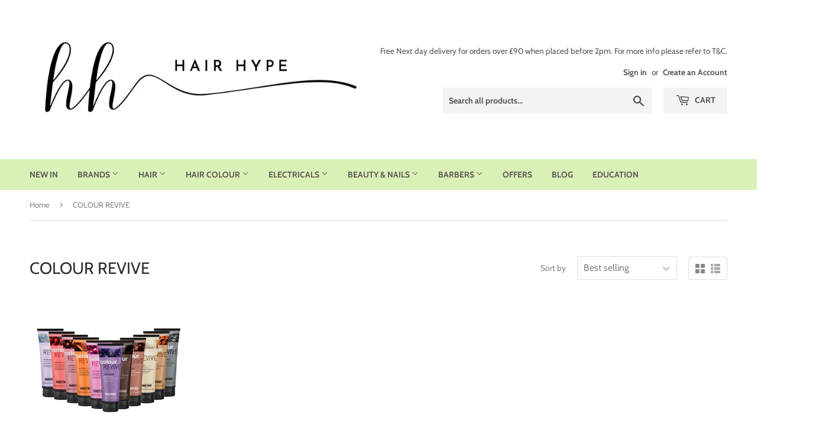

--- FILE ---
content_type: text/html; charset=utf-8
request_url: https://www.hair-hype.com/collections/colour-revive
body_size: 20095
content:
<!doctype html>
<html class="no-touch no-js">
<head>
  <script>(function(H){H.className=H.className.replace(/\bno-js\b/,'js')})(document.documentElement)</script>
  <!-- Basic page needs ================================================== -->
  <meta charset="utf-8">
  <meta http-equiv="X-UA-Compatible" content="IE=edge,chrome=1">

  
  <link rel="shortcut icon" href="//www.hair-hype.com/cdn/shop/files/LOGO_32x32.jpg?v=1614293884" type="image/png" />
  

  <!-- Title and description ================================================== -->
  <title>
  COLOUR REVIVE &ndash; HairHype
  </title>

  

  <!-- Product meta ================================================== -->
  <!-- /snippets/social-meta-tags.liquid -->




<meta property="og:site_name" content="HairHype">
<meta property="og:url" content="https://www.hair-hype.com/collections/colour-revive">
<meta property="og:title" content="COLOUR REVIVE">
<meta property="og:type" content="product.group">
<meta property="og:description" content="Discover Hair Hype, Southampton's leading trade-only wholesaler for hair and beauty professionals! Find premium salon supplies, top brands, and exceptional service. Join us and elevate your business today.">

<meta property="og:image" content="http://www.hair-hype.com/cdn/shop/collections/colour_revive_1200x1200.jpg?v=1555336746">
<meta property="og:image:secure_url" content="https://www.hair-hype.com/cdn/shop/collections/colour_revive_1200x1200.jpg?v=1555336746">


<meta name="twitter:card" content="summary_large_image">
<meta name="twitter:title" content="COLOUR REVIVE">
<meta name="twitter:description" content="Discover Hair Hype, Southampton's leading trade-only wholesaler for hair and beauty professionals! Find premium salon supplies, top brands, and exceptional service. Join us and elevate your business today.">


  <!-- Helpers ================================================== -->
  <link rel="canonical" href="https://www.hair-hype.com/collections/colour-revive">
  <meta name="viewport" content="width=device-width,initial-scale=1">

  <!-- CSS ================================================== -->
  <link href="//www.hair-hype.com/cdn/shop/t/4/assets/theme.scss.css?v=50620600815524908401767886363" rel="stylesheet" type="text/css" media="all" />

  <!-- Header hook for plugins ================================================== -->
  <script>window.performance && window.performance.mark && window.performance.mark('shopify.content_for_header.start');</script><meta name="facebook-domain-verification" content="z23vzycy78mdtexe0oj08ka43tit4a">
<meta name="facebook-domain-verification" content="2s8tj3qh7kr57p521dibf2i8hjvqde">
<meta name="google-site-verification" content="pl7zSpWOqLTxhI8tMB1I9oWzCasM_cUQYhDWayophcI">
<meta id="shopify-digital-wallet" name="shopify-digital-wallet" content="/21763457104/digital_wallets/dialog">
<meta name="shopify-checkout-api-token" content="ce787ba2cdb0a6d727d80384ed46eebb">
<meta id="in-context-paypal-metadata" data-shop-id="21763457104" data-venmo-supported="false" data-environment="production" data-locale="en_US" data-paypal-v4="true" data-currency="GBP">
<link rel="alternate" type="application/atom+xml" title="Feed" href="/collections/colour-revive.atom" />
<link rel="alternate" type="application/json+oembed" href="https://www.hair-hype.com/collections/colour-revive.oembed">
<script async="async" src="/checkouts/internal/preloads.js?locale=en-GB"></script>
<script id="shopify-features" type="application/json">{"accessToken":"ce787ba2cdb0a6d727d80384ed46eebb","betas":["rich-media-storefront-analytics"],"domain":"www.hair-hype.com","predictiveSearch":true,"shopId":21763457104,"locale":"en"}</script>
<script>var Shopify = Shopify || {};
Shopify.shop = "hairhype.myshopify.com";
Shopify.locale = "en";
Shopify.currency = {"active":"GBP","rate":"1.0"};
Shopify.country = "GB";
Shopify.theme = {"name":"Alessio Theme","id":72244691024,"schema_name":"Supply","schema_version":"8.3.0","theme_store_id":679,"role":"main"};
Shopify.theme.handle = "null";
Shopify.theme.style = {"id":null,"handle":null};
Shopify.cdnHost = "www.hair-hype.com/cdn";
Shopify.routes = Shopify.routes || {};
Shopify.routes.root = "/";</script>
<script type="module">!function(o){(o.Shopify=o.Shopify||{}).modules=!0}(window);</script>
<script>!function(o){function n(){var o=[];function n(){o.push(Array.prototype.slice.apply(arguments))}return n.q=o,n}var t=o.Shopify=o.Shopify||{};t.loadFeatures=n(),t.autoloadFeatures=n()}(window);</script>
<script id="shop-js-analytics" type="application/json">{"pageType":"collection"}</script>
<script defer="defer" async type="module" src="//www.hair-hype.com/cdn/shopifycloud/shop-js/modules/v2/client.init-shop-cart-sync_BdyHc3Nr.en.esm.js"></script>
<script defer="defer" async type="module" src="//www.hair-hype.com/cdn/shopifycloud/shop-js/modules/v2/chunk.common_Daul8nwZ.esm.js"></script>
<script type="module">
  await import("//www.hair-hype.com/cdn/shopifycloud/shop-js/modules/v2/client.init-shop-cart-sync_BdyHc3Nr.en.esm.js");
await import("//www.hair-hype.com/cdn/shopifycloud/shop-js/modules/v2/chunk.common_Daul8nwZ.esm.js");

  window.Shopify.SignInWithShop?.initShopCartSync?.({"fedCMEnabled":true,"windoidEnabled":true});

</script>
<script>(function() {
  var isLoaded = false;
  function asyncLoad() {
    if (isLoaded) return;
    isLoaded = true;
    var urls = ["https:\/\/cdn.autoketing.org\/sdk-cdn\/sales-pop\/dist\/sales-pop-embed.js?shop=hairhype.myshopify.com"];
    for (var i = 0; i < urls.length; i++) {
      var s = document.createElement('script');
      s.type = 'text/javascript';
      s.async = true;
      s.src = urls[i];
      var x = document.getElementsByTagName('script')[0];
      x.parentNode.insertBefore(s, x);
    }
  };
  if(window.attachEvent) {
    window.attachEvent('onload', asyncLoad);
  } else {
    window.addEventListener('load', asyncLoad, false);
  }
})();</script>
<script id="__st">var __st={"a":21763457104,"offset":0,"reqid":"3724170c-8590-41cb-9476-687e7e7c0c55-1768983467","pageurl":"www.hair-hype.com\/collections\/colour-revive","u":"5193e91d6373","p":"collection","rtyp":"collection","rid":128415334480};</script>
<script>window.ShopifyPaypalV4VisibilityTracking = true;</script>
<script id="captcha-bootstrap">!function(){'use strict';const t='contact',e='account',n='new_comment',o=[[t,t],['blogs',n],['comments',n],[t,'customer']],c=[[e,'customer_login'],[e,'guest_login'],[e,'recover_customer_password'],[e,'create_customer']],r=t=>t.map((([t,e])=>`form[action*='/${t}']:not([data-nocaptcha='true']) input[name='form_type'][value='${e}']`)).join(','),a=t=>()=>t?[...document.querySelectorAll(t)].map((t=>t.form)):[];function s(){const t=[...o],e=r(t);return a(e)}const i='password',u='form_key',d=['recaptcha-v3-token','g-recaptcha-response','h-captcha-response',i],f=()=>{try{return window.sessionStorage}catch{return}},m='__shopify_v',_=t=>t.elements[u];function p(t,e,n=!1){try{const o=window.sessionStorage,c=JSON.parse(o.getItem(e)),{data:r}=function(t){const{data:e,action:n}=t;return t[m]||n?{data:e,action:n}:{data:t,action:n}}(c);for(const[e,n]of Object.entries(r))t.elements[e]&&(t.elements[e].value=n);n&&o.removeItem(e)}catch(o){console.error('form repopulation failed',{error:o})}}const l='form_type',E='cptcha';function T(t){t.dataset[E]=!0}const w=window,h=w.document,L='Shopify',v='ce_forms',y='captcha';let A=!1;((t,e)=>{const n=(g='f06e6c50-85a8-45c8-87d0-21a2b65856fe',I='https://cdn.shopify.com/shopifycloud/storefront-forms-hcaptcha/ce_storefront_forms_captcha_hcaptcha.v1.5.2.iife.js',D={infoText:'Protected by hCaptcha',privacyText:'Privacy',termsText:'Terms'},(t,e,n)=>{const o=w[L][v],c=o.bindForm;if(c)return c(t,g,e,D).then(n);var r;o.q.push([[t,g,e,D],n]),r=I,A||(h.body.append(Object.assign(h.createElement('script'),{id:'captcha-provider',async:!0,src:r})),A=!0)});var g,I,D;w[L]=w[L]||{},w[L][v]=w[L][v]||{},w[L][v].q=[],w[L][y]=w[L][y]||{},w[L][y].protect=function(t,e){n(t,void 0,e),T(t)},Object.freeze(w[L][y]),function(t,e,n,w,h,L){const[v,y,A,g]=function(t,e,n){const i=e?o:[],u=t?c:[],d=[...i,...u],f=r(d),m=r(i),_=r(d.filter((([t,e])=>n.includes(e))));return[a(f),a(m),a(_),s()]}(w,h,L),I=t=>{const e=t.target;return e instanceof HTMLFormElement?e:e&&e.form},D=t=>v().includes(t);t.addEventListener('submit',(t=>{const e=I(t);if(!e)return;const n=D(e)&&!e.dataset.hcaptchaBound&&!e.dataset.recaptchaBound,o=_(e),c=g().includes(e)&&(!o||!o.value);(n||c)&&t.preventDefault(),c&&!n&&(function(t){try{if(!f())return;!function(t){const e=f();if(!e)return;const n=_(t);if(!n)return;const o=n.value;o&&e.removeItem(o)}(t);const e=Array.from(Array(32),(()=>Math.random().toString(36)[2])).join('');!function(t,e){_(t)||t.append(Object.assign(document.createElement('input'),{type:'hidden',name:u})),t.elements[u].value=e}(t,e),function(t,e){const n=f();if(!n)return;const o=[...t.querySelectorAll(`input[type='${i}']`)].map((({name:t})=>t)),c=[...d,...o],r={};for(const[a,s]of new FormData(t).entries())c.includes(a)||(r[a]=s);n.setItem(e,JSON.stringify({[m]:1,action:t.action,data:r}))}(t,e)}catch(e){console.error('failed to persist form',e)}}(e),e.submit())}));const S=(t,e)=>{t&&!t.dataset[E]&&(n(t,e.some((e=>e===t))),T(t))};for(const o of['focusin','change'])t.addEventListener(o,(t=>{const e=I(t);D(e)&&S(e,y())}));const B=e.get('form_key'),M=e.get(l),P=B&&M;t.addEventListener('DOMContentLoaded',(()=>{const t=y();if(P)for(const e of t)e.elements[l].value===M&&p(e,B);[...new Set([...A(),...v().filter((t=>'true'===t.dataset.shopifyCaptcha))])].forEach((e=>S(e,t)))}))}(h,new URLSearchParams(w.location.search),n,t,e,['guest_login'])})(!0,!0)}();</script>
<script integrity="sha256-4kQ18oKyAcykRKYeNunJcIwy7WH5gtpwJnB7kiuLZ1E=" data-source-attribution="shopify.loadfeatures" defer="defer" src="//www.hair-hype.com/cdn/shopifycloud/storefront/assets/storefront/load_feature-a0a9edcb.js" crossorigin="anonymous"></script>
<script data-source-attribution="shopify.dynamic_checkout.dynamic.init">var Shopify=Shopify||{};Shopify.PaymentButton=Shopify.PaymentButton||{isStorefrontPortableWallets:!0,init:function(){window.Shopify.PaymentButton.init=function(){};var t=document.createElement("script");t.src="https://www.hair-hype.com/cdn/shopifycloud/portable-wallets/latest/portable-wallets.en.js",t.type="module",document.head.appendChild(t)}};
</script>
<script data-source-attribution="shopify.dynamic_checkout.buyer_consent">
  function portableWalletsHideBuyerConsent(e){var t=document.getElementById("shopify-buyer-consent"),n=document.getElementById("shopify-subscription-policy-button");t&&n&&(t.classList.add("hidden"),t.setAttribute("aria-hidden","true"),n.removeEventListener("click",e))}function portableWalletsShowBuyerConsent(e){var t=document.getElementById("shopify-buyer-consent"),n=document.getElementById("shopify-subscription-policy-button");t&&n&&(t.classList.remove("hidden"),t.removeAttribute("aria-hidden"),n.addEventListener("click",e))}window.Shopify?.PaymentButton&&(window.Shopify.PaymentButton.hideBuyerConsent=portableWalletsHideBuyerConsent,window.Shopify.PaymentButton.showBuyerConsent=portableWalletsShowBuyerConsent);
</script>
<script data-source-attribution="shopify.dynamic_checkout.cart.bootstrap">document.addEventListener("DOMContentLoaded",(function(){function t(){return document.querySelector("shopify-accelerated-checkout-cart, shopify-accelerated-checkout")}if(t())Shopify.PaymentButton.init();else{new MutationObserver((function(e,n){t()&&(Shopify.PaymentButton.init(),n.disconnect())})).observe(document.body,{childList:!0,subtree:!0})}}));
</script>
<link id="shopify-accelerated-checkout-styles" rel="stylesheet" media="screen" href="https://www.hair-hype.com/cdn/shopifycloud/portable-wallets/latest/accelerated-checkout-backwards-compat.css" crossorigin="anonymous">
<style id="shopify-accelerated-checkout-cart">
        #shopify-buyer-consent {
  margin-top: 1em;
  display: inline-block;
  width: 100%;
}

#shopify-buyer-consent.hidden {
  display: none;
}

#shopify-subscription-policy-button {
  background: none;
  border: none;
  padding: 0;
  text-decoration: underline;
  font-size: inherit;
  cursor: pointer;
}

#shopify-subscription-policy-button::before {
  box-shadow: none;
}

      </style>

<script>window.performance && window.performance.mark && window.performance.mark('shopify.content_for_header.end');</script>

  
  

  <script src="//www.hair-hype.com/cdn/shop/t/4/assets/jquery-2.2.3.min.js?v=58211863146907186831555329755" type="text/javascript"></script>

  <script src="//www.hair-hype.com/cdn/shop/t/4/assets/lazysizes.min.js?v=8147953233334221341555329755" async="async"></script>
  <script src="//www.hair-hype.com/cdn/shop/t/4/assets/vendor.js?v=106177282645720727331555329756" defer="defer"></script>
  <script src="//www.hair-hype.com/cdn/shop/t/4/assets/theme.js?v=67556246419543173531564700968" defer="defer"></script>


<link href="https://monorail-edge.shopifysvc.com" rel="dns-prefetch">
<script>(function(){if ("sendBeacon" in navigator && "performance" in window) {try {var session_token_from_headers = performance.getEntriesByType('navigation')[0].serverTiming.find(x => x.name == '_s').description;} catch {var session_token_from_headers = undefined;}var session_cookie_matches = document.cookie.match(/_shopify_s=([^;]*)/);var session_token_from_cookie = session_cookie_matches && session_cookie_matches.length === 2 ? session_cookie_matches[1] : "";var session_token = session_token_from_headers || session_token_from_cookie || "";function handle_abandonment_event(e) {var entries = performance.getEntries().filter(function(entry) {return /monorail-edge.shopifysvc.com/.test(entry.name);});if (!window.abandonment_tracked && entries.length === 0) {window.abandonment_tracked = true;var currentMs = Date.now();var navigation_start = performance.timing.navigationStart;var payload = {shop_id: 21763457104,url: window.location.href,navigation_start,duration: currentMs - navigation_start,session_token,page_type: "collection"};window.navigator.sendBeacon("https://monorail-edge.shopifysvc.com/v1/produce", JSON.stringify({schema_id: "online_store_buyer_site_abandonment/1.1",payload: payload,metadata: {event_created_at_ms: currentMs,event_sent_at_ms: currentMs}}));}}window.addEventListener('pagehide', handle_abandonment_event);}}());</script>
<script id="web-pixels-manager-setup">(function e(e,d,r,n,o){if(void 0===o&&(o={}),!Boolean(null===(a=null===(i=window.Shopify)||void 0===i?void 0:i.analytics)||void 0===a?void 0:a.replayQueue)){var i,a;window.Shopify=window.Shopify||{};var t=window.Shopify;t.analytics=t.analytics||{};var s=t.analytics;s.replayQueue=[],s.publish=function(e,d,r){return s.replayQueue.push([e,d,r]),!0};try{self.performance.mark("wpm:start")}catch(e){}var l=function(){var e={modern:/Edge?\/(1{2}[4-9]|1[2-9]\d|[2-9]\d{2}|\d{4,})\.\d+(\.\d+|)|Firefox\/(1{2}[4-9]|1[2-9]\d|[2-9]\d{2}|\d{4,})\.\d+(\.\d+|)|Chrom(ium|e)\/(9{2}|\d{3,})\.\d+(\.\d+|)|(Maci|X1{2}).+ Version\/(15\.\d+|(1[6-9]|[2-9]\d|\d{3,})\.\d+)([,.]\d+|)( \(\w+\)|)( Mobile\/\w+|) Safari\/|Chrome.+OPR\/(9{2}|\d{3,})\.\d+\.\d+|(CPU[ +]OS|iPhone[ +]OS|CPU[ +]iPhone|CPU IPhone OS|CPU iPad OS)[ +]+(15[._]\d+|(1[6-9]|[2-9]\d|\d{3,})[._]\d+)([._]\d+|)|Android:?[ /-](13[3-9]|1[4-9]\d|[2-9]\d{2}|\d{4,})(\.\d+|)(\.\d+|)|Android.+Firefox\/(13[5-9]|1[4-9]\d|[2-9]\d{2}|\d{4,})\.\d+(\.\d+|)|Android.+Chrom(ium|e)\/(13[3-9]|1[4-9]\d|[2-9]\d{2}|\d{4,})\.\d+(\.\d+|)|SamsungBrowser\/([2-9]\d|\d{3,})\.\d+/,legacy:/Edge?\/(1[6-9]|[2-9]\d|\d{3,})\.\d+(\.\d+|)|Firefox\/(5[4-9]|[6-9]\d|\d{3,})\.\d+(\.\d+|)|Chrom(ium|e)\/(5[1-9]|[6-9]\d|\d{3,})\.\d+(\.\d+|)([\d.]+$|.*Safari\/(?![\d.]+ Edge\/[\d.]+$))|(Maci|X1{2}).+ Version\/(10\.\d+|(1[1-9]|[2-9]\d|\d{3,})\.\d+)([,.]\d+|)( \(\w+\)|)( Mobile\/\w+|) Safari\/|Chrome.+OPR\/(3[89]|[4-9]\d|\d{3,})\.\d+\.\d+|(CPU[ +]OS|iPhone[ +]OS|CPU[ +]iPhone|CPU IPhone OS|CPU iPad OS)[ +]+(10[._]\d+|(1[1-9]|[2-9]\d|\d{3,})[._]\d+)([._]\d+|)|Android:?[ /-](13[3-9]|1[4-9]\d|[2-9]\d{2}|\d{4,})(\.\d+|)(\.\d+|)|Mobile Safari.+OPR\/([89]\d|\d{3,})\.\d+\.\d+|Android.+Firefox\/(13[5-9]|1[4-9]\d|[2-9]\d{2}|\d{4,})\.\d+(\.\d+|)|Android.+Chrom(ium|e)\/(13[3-9]|1[4-9]\d|[2-9]\d{2}|\d{4,})\.\d+(\.\d+|)|Android.+(UC? ?Browser|UCWEB|U3)[ /]?(15\.([5-9]|\d{2,})|(1[6-9]|[2-9]\d|\d{3,})\.\d+)\.\d+|SamsungBrowser\/(5\.\d+|([6-9]|\d{2,})\.\d+)|Android.+MQ{2}Browser\/(14(\.(9|\d{2,})|)|(1[5-9]|[2-9]\d|\d{3,})(\.\d+|))(\.\d+|)|K[Aa][Ii]OS\/(3\.\d+|([4-9]|\d{2,})\.\d+)(\.\d+|)/},d=e.modern,r=e.legacy,n=navigator.userAgent;return n.match(d)?"modern":n.match(r)?"legacy":"unknown"}(),u="modern"===l?"modern":"legacy",c=(null!=n?n:{modern:"",legacy:""})[u],f=function(e){return[e.baseUrl,"/wpm","/b",e.hashVersion,"modern"===e.buildTarget?"m":"l",".js"].join("")}({baseUrl:d,hashVersion:r,buildTarget:u}),m=function(e){var d=e.version,r=e.bundleTarget,n=e.surface,o=e.pageUrl,i=e.monorailEndpoint;return{emit:function(e){var a=e.status,t=e.errorMsg,s=(new Date).getTime(),l=JSON.stringify({metadata:{event_sent_at_ms:s},events:[{schema_id:"web_pixels_manager_load/3.1",payload:{version:d,bundle_target:r,page_url:o,status:a,surface:n,error_msg:t},metadata:{event_created_at_ms:s}}]});if(!i)return console&&console.warn&&console.warn("[Web Pixels Manager] No Monorail endpoint provided, skipping logging."),!1;try{return self.navigator.sendBeacon.bind(self.navigator)(i,l)}catch(e){}var u=new XMLHttpRequest;try{return u.open("POST",i,!0),u.setRequestHeader("Content-Type","text/plain"),u.send(l),!0}catch(e){return console&&console.warn&&console.warn("[Web Pixels Manager] Got an unhandled error while logging to Monorail."),!1}}}}({version:r,bundleTarget:l,surface:e.surface,pageUrl:self.location.href,monorailEndpoint:e.monorailEndpoint});try{o.browserTarget=l,function(e){var d=e.src,r=e.async,n=void 0===r||r,o=e.onload,i=e.onerror,a=e.sri,t=e.scriptDataAttributes,s=void 0===t?{}:t,l=document.createElement("script"),u=document.querySelector("head"),c=document.querySelector("body");if(l.async=n,l.src=d,a&&(l.integrity=a,l.crossOrigin="anonymous"),s)for(var f in s)if(Object.prototype.hasOwnProperty.call(s,f))try{l.dataset[f]=s[f]}catch(e){}if(o&&l.addEventListener("load",o),i&&l.addEventListener("error",i),u)u.appendChild(l);else{if(!c)throw new Error("Did not find a head or body element to append the script");c.appendChild(l)}}({src:f,async:!0,onload:function(){if(!function(){var e,d;return Boolean(null===(d=null===(e=window.Shopify)||void 0===e?void 0:e.analytics)||void 0===d?void 0:d.initialized)}()){var d=window.webPixelsManager.init(e)||void 0;if(d){var r=window.Shopify.analytics;r.replayQueue.forEach((function(e){var r=e[0],n=e[1],o=e[2];d.publishCustomEvent(r,n,o)})),r.replayQueue=[],r.publish=d.publishCustomEvent,r.visitor=d.visitor,r.initialized=!0}}},onerror:function(){return m.emit({status:"failed",errorMsg:"".concat(f," has failed to load")})},sri:function(e){var d=/^sha384-[A-Za-z0-9+/=]+$/;return"string"==typeof e&&d.test(e)}(c)?c:"",scriptDataAttributes:o}),m.emit({status:"loading"})}catch(e){m.emit({status:"failed",errorMsg:(null==e?void 0:e.message)||"Unknown error"})}}})({shopId: 21763457104,storefrontBaseUrl: "https://www.hair-hype.com",extensionsBaseUrl: "https://extensions.shopifycdn.com/cdn/shopifycloud/web-pixels-manager",monorailEndpoint: "https://monorail-edge.shopifysvc.com/unstable/produce_batch",surface: "storefront-renderer",enabledBetaFlags: ["2dca8a86"],webPixelsConfigList: [{"id":"303333456","configuration":"{\"config\":\"{\\\"pixel_id\\\":\\\"GT-PHC28P4\\\",\\\"target_country\\\":\\\"GB\\\",\\\"gtag_events\\\":[{\\\"type\\\":\\\"purchase\\\",\\\"action_label\\\":\\\"MC-31S86Z8L55\\\"},{\\\"type\\\":\\\"page_view\\\",\\\"action_label\\\":\\\"MC-31S86Z8L55\\\"},{\\\"type\\\":\\\"view_item\\\",\\\"action_label\\\":\\\"MC-31S86Z8L55\\\"}],\\\"enable_monitoring_mode\\\":false}\"}","eventPayloadVersion":"v1","runtimeContext":"OPEN","scriptVersion":"b2a88bafab3e21179ed38636efcd8a93","type":"APP","apiClientId":1780363,"privacyPurposes":[],"dataSharingAdjustments":{"protectedCustomerApprovalScopes":["read_customer_address","read_customer_email","read_customer_name","read_customer_personal_data","read_customer_phone"]}},{"id":"128221264","configuration":"{\"pixel_id\":\"948638052918284\",\"pixel_type\":\"facebook_pixel\",\"metaapp_system_user_token\":\"-\"}","eventPayloadVersion":"v1","runtimeContext":"OPEN","scriptVersion":"ca16bc87fe92b6042fbaa3acc2fbdaa6","type":"APP","apiClientId":2329312,"privacyPurposes":["ANALYTICS","MARKETING","SALE_OF_DATA"],"dataSharingAdjustments":{"protectedCustomerApprovalScopes":["read_customer_address","read_customer_email","read_customer_name","read_customer_personal_data","read_customer_phone"]}},{"id":"shopify-app-pixel","configuration":"{}","eventPayloadVersion":"v1","runtimeContext":"STRICT","scriptVersion":"0450","apiClientId":"shopify-pixel","type":"APP","privacyPurposes":["ANALYTICS","MARKETING"]},{"id":"shopify-custom-pixel","eventPayloadVersion":"v1","runtimeContext":"LAX","scriptVersion":"0450","apiClientId":"shopify-pixel","type":"CUSTOM","privacyPurposes":["ANALYTICS","MARKETING"]}],isMerchantRequest: false,initData: {"shop":{"name":"HairHype","paymentSettings":{"currencyCode":"GBP"},"myshopifyDomain":"hairhype.myshopify.com","countryCode":"GB","storefrontUrl":"https:\/\/www.hair-hype.com"},"customer":null,"cart":null,"checkout":null,"productVariants":[],"purchasingCompany":null},},"https://www.hair-hype.com/cdn","fcfee988w5aeb613cpc8e4bc33m6693e112",{"modern":"","legacy":""},{"shopId":"21763457104","storefrontBaseUrl":"https:\/\/www.hair-hype.com","extensionBaseUrl":"https:\/\/extensions.shopifycdn.com\/cdn\/shopifycloud\/web-pixels-manager","surface":"storefront-renderer","enabledBetaFlags":"[\"2dca8a86\"]","isMerchantRequest":"false","hashVersion":"fcfee988w5aeb613cpc8e4bc33m6693e112","publish":"custom","events":"[[\"page_viewed\",{}],[\"collection_viewed\",{\"collection\":{\"id\":\"128415334480\",\"title\":\"COLOUR REVIVE\",\"productVariants\":[{\"price\":{\"amount\":11.1,\"currencyCode\":\"GBP\"},\"product\":{\"title\":\"Osmo Color Revive Mask Treatment 225ml\",\"vendor\":\"OSMO\",\"id\":\"3716431020112\",\"untranslatedTitle\":\"Osmo Color Revive Mask Treatment 225ml\",\"url\":\"\/products\/osmo-color-revive-mask-treatment-225ml\",\"type\":\"Hair care\"},\"id\":\"55991158538620\",\"image\":{\"src\":\"\/\/www.hair-hype.com\/cdn\/shop\/files\/Osmo_Color_Revive_Pearl_Blonde.jpg?v=1763559168\"},\"sku\":\"5035832138121\",\"title\":\"Pearl Blonde\",\"untranslatedTitle\":\"Pearl Blonde\"}]}}]]"});</script><script>
  window.ShopifyAnalytics = window.ShopifyAnalytics || {};
  window.ShopifyAnalytics.meta = window.ShopifyAnalytics.meta || {};
  window.ShopifyAnalytics.meta.currency = 'GBP';
  var meta = {"products":[{"id":3716431020112,"gid":"gid:\/\/shopify\/Product\/3716431020112","vendor":"OSMO","type":"Hair care","handle":"osmo-color-revive-mask-treatment-225ml","variants":[{"id":55991158538620,"price":1110,"name":"Osmo Color Revive Mask Treatment 225ml - Pearl Blonde","public_title":"Pearl Blonde","sku":"5035832138121"},{"id":55991158571388,"price":1110,"name":"Osmo Color Revive Mask Treatment 225ml - Cool Violet","public_title":"Cool Violet","sku":"5035832138145"},{"id":55991158604156,"price":1110,"name":"Osmo Color Revive Mask Treatment 225ml - Mushroom","public_title":"Mushroom","sku":"5035832138169"},{"id":55991158636924,"price":1110,"name":"Osmo Color Revive Mask Treatment 225ml - Cherry Red","public_title":"Cherry Red","sku":"5035832138183"},{"id":55991158669692,"price":1110,"name":"Osmo Color Revive Mask Treatment 225ml - Chestnut","public_title":"Chestnut","sku":"5035832138206"},{"id":55991158702460,"price":1110,"name":"Osmo Color Revive Mask Treatment 225ml - Radiant Red","public_title":"Radiant Red","sku":"5035832138220"},{"id":55991158735228,"price":1110,"name":"Osmo Color Revive Mask Treatment 225ml - Intense Copper","public_title":"Intense Copper","sku":"5035832138244"},{"id":55991158767996,"price":1110,"name":"Osmo Color Revive Mask Treatment 225ml - Hot Pink","public_title":"Hot Pink","sku":"5035832138268"},{"id":55991158800764,"price":1110,"name":"Osmo Color Revive Mask Treatment 225ml - Steel Grey","public_title":"Steel Grey","sku":"5035832138282"},{"id":55991158833532,"price":1110,"name":"Osmo Color Revive Mask Treatment 225ml - Vanilla","public_title":"Vanilla","sku":"5035832138305"},{"id":55991158866300,"price":1110,"name":"Osmo Color Revive Mask Treatment 225ml - Toffee","public_title":"Toffee","sku":"5035832138329"}],"remote":false}],"page":{"pageType":"collection","resourceType":"collection","resourceId":128415334480,"requestId":"3724170c-8590-41cb-9476-687e7e7c0c55-1768983467"}};
  for (var attr in meta) {
    window.ShopifyAnalytics.meta[attr] = meta[attr];
  }
</script>
<script class="analytics">
  (function () {
    var customDocumentWrite = function(content) {
      var jquery = null;

      if (window.jQuery) {
        jquery = window.jQuery;
      } else if (window.Checkout && window.Checkout.$) {
        jquery = window.Checkout.$;
      }

      if (jquery) {
        jquery('body').append(content);
      }
    };

    var hasLoggedConversion = function(token) {
      if (token) {
        return document.cookie.indexOf('loggedConversion=' + token) !== -1;
      }
      return false;
    }

    var setCookieIfConversion = function(token) {
      if (token) {
        var twoMonthsFromNow = new Date(Date.now());
        twoMonthsFromNow.setMonth(twoMonthsFromNow.getMonth() + 2);

        document.cookie = 'loggedConversion=' + token + '; expires=' + twoMonthsFromNow;
      }
    }

    var trekkie = window.ShopifyAnalytics.lib = window.trekkie = window.trekkie || [];
    if (trekkie.integrations) {
      return;
    }
    trekkie.methods = [
      'identify',
      'page',
      'ready',
      'track',
      'trackForm',
      'trackLink'
    ];
    trekkie.factory = function(method) {
      return function() {
        var args = Array.prototype.slice.call(arguments);
        args.unshift(method);
        trekkie.push(args);
        return trekkie;
      };
    };
    for (var i = 0; i < trekkie.methods.length; i++) {
      var key = trekkie.methods[i];
      trekkie[key] = trekkie.factory(key);
    }
    trekkie.load = function(config) {
      trekkie.config = config || {};
      trekkie.config.initialDocumentCookie = document.cookie;
      var first = document.getElementsByTagName('script')[0];
      var script = document.createElement('script');
      script.type = 'text/javascript';
      script.onerror = function(e) {
        var scriptFallback = document.createElement('script');
        scriptFallback.type = 'text/javascript';
        scriptFallback.onerror = function(error) {
                var Monorail = {
      produce: function produce(monorailDomain, schemaId, payload) {
        var currentMs = new Date().getTime();
        var event = {
          schema_id: schemaId,
          payload: payload,
          metadata: {
            event_created_at_ms: currentMs,
            event_sent_at_ms: currentMs
          }
        };
        return Monorail.sendRequest("https://" + monorailDomain + "/v1/produce", JSON.stringify(event));
      },
      sendRequest: function sendRequest(endpointUrl, payload) {
        // Try the sendBeacon API
        if (window && window.navigator && typeof window.navigator.sendBeacon === 'function' && typeof window.Blob === 'function' && !Monorail.isIos12()) {
          var blobData = new window.Blob([payload], {
            type: 'text/plain'
          });

          if (window.navigator.sendBeacon(endpointUrl, blobData)) {
            return true;
          } // sendBeacon was not successful

        } // XHR beacon

        var xhr = new XMLHttpRequest();

        try {
          xhr.open('POST', endpointUrl);
          xhr.setRequestHeader('Content-Type', 'text/plain');
          xhr.send(payload);
        } catch (e) {
          console.log(e);
        }

        return false;
      },
      isIos12: function isIos12() {
        return window.navigator.userAgent.lastIndexOf('iPhone; CPU iPhone OS 12_') !== -1 || window.navigator.userAgent.lastIndexOf('iPad; CPU OS 12_') !== -1;
      }
    };
    Monorail.produce('monorail-edge.shopifysvc.com',
      'trekkie_storefront_load_errors/1.1',
      {shop_id: 21763457104,
      theme_id: 72244691024,
      app_name: "storefront",
      context_url: window.location.href,
      source_url: "//www.hair-hype.com/cdn/s/trekkie.storefront.cd680fe47e6c39ca5d5df5f0a32d569bc48c0f27.min.js"});

        };
        scriptFallback.async = true;
        scriptFallback.src = '//www.hair-hype.com/cdn/s/trekkie.storefront.cd680fe47e6c39ca5d5df5f0a32d569bc48c0f27.min.js';
        first.parentNode.insertBefore(scriptFallback, first);
      };
      script.async = true;
      script.src = '//www.hair-hype.com/cdn/s/trekkie.storefront.cd680fe47e6c39ca5d5df5f0a32d569bc48c0f27.min.js';
      first.parentNode.insertBefore(script, first);
    };
    trekkie.load(
      {"Trekkie":{"appName":"storefront","development":false,"defaultAttributes":{"shopId":21763457104,"isMerchantRequest":null,"themeId":72244691024,"themeCityHash":"8136007168691154396","contentLanguage":"en","currency":"GBP","eventMetadataId":"737231ac-3dcf-4372-a14e-3f97ee5e55c6"},"isServerSideCookieWritingEnabled":true,"monorailRegion":"shop_domain","enabledBetaFlags":["65f19447"]},"Session Attribution":{},"S2S":{"facebookCapiEnabled":true,"source":"trekkie-storefront-renderer","apiClientId":580111}}
    );

    var loaded = false;
    trekkie.ready(function() {
      if (loaded) return;
      loaded = true;

      window.ShopifyAnalytics.lib = window.trekkie;

      var originalDocumentWrite = document.write;
      document.write = customDocumentWrite;
      try { window.ShopifyAnalytics.merchantGoogleAnalytics.call(this); } catch(error) {};
      document.write = originalDocumentWrite;

      window.ShopifyAnalytics.lib.page(null,{"pageType":"collection","resourceType":"collection","resourceId":128415334480,"requestId":"3724170c-8590-41cb-9476-687e7e7c0c55-1768983467","shopifyEmitted":true});

      var match = window.location.pathname.match(/checkouts\/(.+)\/(thank_you|post_purchase)/)
      var token = match? match[1]: undefined;
      if (!hasLoggedConversion(token)) {
        setCookieIfConversion(token);
        window.ShopifyAnalytics.lib.track("Viewed Product Category",{"currency":"GBP","category":"Collection: colour-revive","collectionName":"colour-revive","collectionId":128415334480,"nonInteraction":true},undefined,undefined,{"shopifyEmitted":true});
      }
    });


        var eventsListenerScript = document.createElement('script');
        eventsListenerScript.async = true;
        eventsListenerScript.src = "//www.hair-hype.com/cdn/shopifycloud/storefront/assets/shop_events_listener-3da45d37.js";
        document.getElementsByTagName('head')[0].appendChild(eventsListenerScript);

})();</script>
<script
  defer
  src="https://www.hair-hype.com/cdn/shopifycloud/perf-kit/shopify-perf-kit-3.0.4.min.js"
  data-application="storefront-renderer"
  data-shop-id="21763457104"
  data-render-region="gcp-us-east1"
  data-page-type="collection"
  data-theme-instance-id="72244691024"
  data-theme-name="Supply"
  data-theme-version="8.3.0"
  data-monorail-region="shop_domain"
  data-resource-timing-sampling-rate="10"
  data-shs="true"
  data-shs-beacon="true"
  data-shs-export-with-fetch="true"
  data-shs-logs-sample-rate="1"
  data-shs-beacon-endpoint="https://www.hair-hype.com/api/collect"
></script>
</head>

<body id="colour-revive" class="template-collection" >

  <div id="shopify-section-header" class="shopify-section header-section"><header class="site-header" role="banner" data-section-id="header" data-section-type="header-section">
  <div class="wrapper">

    <div class="grid--full">
      <div class="grid-item large--one-half">
        
          <div class="h1 header-logo" itemscope itemtype="http://schema.org/Organization">
        
          
          

          <a href="/" itemprop="url">
            <div class="lazyload__image-wrapper no-js header-logo__image" style="max-width:600px;">
              <div style="padding-top:30.31301482701812%;">
                <img class="lazyload js"
                  data-src="//www.hair-hype.com/cdn/shop/files/Screenshot_2023-03-08_at_16.14.20_{width}x.png?v=1678292132"
                  data-widths="[180, 360, 540, 720, 900, 1080, 1296, 1512, 1728, 2048]"
                  data-aspectratio="3.2989130434782608"
                  data-sizes="auto"
                  alt="HairHype"
                  style="width:600px;">
              </div>
            </div>
            <noscript>
              
              <img src="//www.hair-hype.com/cdn/shop/files/Screenshot_2023-03-08_at_16.14.20_600x.png?v=1678292132"
                srcset="//www.hair-hype.com/cdn/shop/files/Screenshot_2023-03-08_at_16.14.20_600x.png?v=1678292132 1x, //www.hair-hype.com/cdn/shop/files/Screenshot_2023-03-08_at_16.14.20_600x@2x.png?v=1678292132 2x"
                alt="HairHype"
                itemprop="logo"
                style="max-width:600px;">
            </noscript>
          </a>
          
        
          </div>
        
      </div>

      <div class="grid-item large--one-half text-center large--text-right">
        
          <div class="site-header--text-links">
            
              

                <p>Free Next day delivery for orders over £90 when placed before 2pm. For more info please refer to T&amp;C.</p>

              
            

            
              <span class="site-header--meta-links medium-down--hide">
                
                  <a href="/account/login" id="customer_login_link">Sign in</a>
                  <span class="site-header--spacer">or</span>
                  <a href="/account/register" id="customer_register_link">Create an Account</a>
                
              </span>
            
          </div>

          <br class="medium-down--hide">
        

        <form action="/search" method="get" class="search-bar" role="search">
  <input type="hidden" name="type" value="product">

  <input type="search" name="q" value="" placeholder="Search all products..." aria-label="Search all products...">
  <button type="submit" class="search-bar--submit icon-fallback-text">
    <span class="icon icon-search" aria-hidden="true"></span>
    <span class="fallback-text">Search</span>
  </button>
</form>


        <a href="/cart" class="header-cart-btn cart-toggle">
          <span class="icon icon-cart"></span>
          Cart <span class="cart-count cart-badge--desktop hidden-count">0</span>
        </a>
      </div>
    </div>

  </div>
</header>

<div id="mobileNavBar">
  <div class="display-table-cell">
    <button class="menu-toggle mobileNavBar-link" aria-controls="navBar" aria-expanded="false"><span class="icon icon-hamburger" aria-hidden="true"></span>Menu</button>
  </div>
  <div class="display-table-cell">
    <a href="/cart" class="cart-toggle mobileNavBar-link">
      <span class="icon icon-cart"></span>
      Cart <span class="cart-count hidden-count">0</span>
    </a>
  </div>
</div>

<nav class="nav-bar" id="navBar" role="navigation">
  <div class="wrapper">
    <form action="/search" method="get" class="search-bar" role="search">
  <input type="hidden" name="type" value="product">

  <input type="search" name="q" value="" placeholder="Search all products..." aria-label="Search all products...">
  <button type="submit" class="search-bar--submit icon-fallback-text">
    <span class="icon icon-search" aria-hidden="true"></span>
    <span class="fallback-text">Search</span>
  </button>
</form>

    <ul class="mobile-nav" id="MobileNav">
  
  <li class="large--hide">
    <a href="/">Home</a>
  </li>
  
  
    
      <li>
        <a
          href="/collections/new-in"
          class="mobile-nav--link"
          data-meganav-type="child"
          >
            NEW IN
        </a>
      </li>
    
  
    
      
      <li
        class="mobile-nav--has-dropdown "
        aria-haspopup="true">
        <a
          href="/pages/brands-a-z"
          class="mobile-nav--link"
          data-meganav-type="parent"
          >
            BRANDS
        </a>
        <button class="icon icon-arrow-down mobile-nav--button"
          aria-expanded="false"
          aria-label="BRANDS Menu">
        </button>
        <ul
          id="MenuParent-2"
          class="mobile-nav--dropdown "
          data-meganav-dropdown>
          
            
              <li>
                <a
                  href="/collections/2am-london"
                  class="mobile-nav--link"
                  data-meganav-type="child"
                  >
                    2AM LONDON
                </a>
              </li>
            
          
            
              <li>
                <a
                  href="/collections/agenda"
                  class="mobile-nav--link"
                  data-meganav-type="child"
                  >
                    AGENDA
                </a>
              </li>
            
          
            
              <li>
                <a
                  href="/collections/apraise"
                  class="mobile-nav--link"
                  data-meganav-type="child"
                  >
                    APRAISE
                </a>
              </li>
            
          
            
              <li>
                <a
                  href="/collections/bondi-sands"
                  class="mobile-nav--link"
                  data-meganav-type="child"
                  >
                    BONDI SANDS
                </a>
              </li>
            
          
            
              <li>
                <a
                  href="/collections/crazy-color"
                  class="mobile-nav--link"
                  data-meganav-type="child"
                  >
                    CRAZY COLOR
                </a>
              </li>
            
          
            
              <li>
                <a
                  href="/collections/disicide"
                  class="mobile-nav--link"
                  data-meganav-type="child"
                  >
                    DISICIDE
                </a>
              </li>
            
          
            
              <li>
                <a
                  href="/collections/elgon"
                  class="mobile-nav--link"
                  data-meganav-type="child"
                  >
                    ELGON
                </a>
              </li>
            
          
            
              <li>
                <a
                  href="/collections/eyelash-emporium"
                  class="mobile-nav--link"
                  data-meganav-type="child"
                  >
                    EYELASH EMPORIUM
                </a>
              </li>
            
          
            
              <li>
                <a
                  href="/collections/goldwell"
                  class="mobile-nav--link"
                  data-meganav-type="child"
                  >
                    GOLDWELL
                </a>
              </li>
            
          
            
              <li>
                <a
                  href="/collections/hairtools"
                  class="mobile-nav--link"
                  data-meganav-type="child"
                  >
                    HAIR TOOLS
                </a>
              </li>
            
          
            
              <li>
                <a
                  href="/collections/halo"
                  class="mobile-nav--link"
                  data-meganav-type="child"
                  >
                    HALO
                </a>
              </li>
            
          
            
              <li>
                <a
                  href="/collections/haito"
                  class="mobile-nav--link"
                  data-meganav-type="child"
                  >
                    HAITO
                </a>
              </li>
            
          
            
              <li>
                <a
                  href="/collections/head-jog-1"
                  class="mobile-nav--link"
                  data-meganav-type="child"
                  >
                    HEAD JOG
                </a>
              </li>
            
          
            
              <li>
                <a
                  href="/collections/hive"
                  class="mobile-nav--link"
                  data-meganav-type="child"
                  >
                    HIVE
                </a>
              </li>
            
          
            
              <li>
                <a
                  href="/collections/kaeso"
                  class="mobile-nav--link"
                  data-meganav-type="child"
                  >
                    KAESO
                </a>
              </li>
            
          
            
              <li>
                <a
                  href="/collections/loreal"
                  class="mobile-nav--link"
                  data-meganav-type="child"
                  >
                    L&#39;OREAL
                </a>
              </li>
            
          
            
              <li>
                <a
                  href="/collections/macadamia"
                  class="mobile-nav--link"
                  data-meganav-type="child"
                  >
                    MACADAMIA NATURAL OIL
                </a>
              </li>
            
          
            
              <li>
                <a
                  href="/collections/morgans"
                  class="mobile-nav--link"
                  data-meganav-type="child"
                  >
                    MORGAN&#39;S
                </a>
              </li>
            
          
            
              <li>
                <a
                  href="/collections/osmo"
                  class="mobile-nav--link"
                  data-meganav-type="child"
                  >
                    OSMO
                </a>
              </li>
            
          
            
              <li>
                <a
                  href="/collections/parlux"
                  class="mobile-nav--link"
                  data-meganav-type="child"
                  >
                    PARLUX
                </a>
              </li>
            
          
            
              <li>
                <a
                  href="/collections/procare"
                  class="mobile-nav--link"
                  data-meganav-type="child"
                  >
                    PROCARE®
                </a>
              </li>
            
          
            
              <li>
                <a
                  href="/collections/skin-republic"
                  class="mobile-nav--link"
                  data-meganav-type="child"
                  >
                    SKIN REPUBLIC
                </a>
              </li>
            
          
            
              <li>
                <a
                  href="/collections/the-edge"
                  class="mobile-nav--link"
                  data-meganav-type="child"
                  >
                    THE EDGE
                </a>
              </li>
            
          
            
              <li>
                <a
                  href="/collections/wahl"
                  class="mobile-nav--link"
                  data-meganav-type="child"
                  >
                    WAHL
                </a>
              </li>
            
          
            
              <li>
                <a
                  href="/collections/wella"
                  class="mobile-nav--link"
                  data-meganav-type="child"
                  >
                    WELLA
                </a>
              </li>
            
          
            
              <li>
                <a
                  href="/collections/zalon"
                  class="mobile-nav--link"
                  data-meganav-type="child"
                  >
                    ZALON COLOUR REMOVER
                </a>
              </li>
            
          
        </ul>
      </li>
    
  
    
      
      <li
        class="mobile-nav--has-dropdown "
        aria-haspopup="true">
        <a
          href="/collections/hair-1"
          class="mobile-nav--link"
          data-meganav-type="parent"
          >
            HAIR
        </a>
        <button class="icon icon-arrow-down mobile-nav--button"
          aria-expanded="false"
          aria-label="HAIR Menu">
        </button>
        <ul
          id="MenuParent-3"
          class="mobile-nav--dropdown mobile-nav--has-grandchildren"
          data-meganav-dropdown>
          
            
            
              <li
                class="mobile-nav--has-dropdown mobile-nav--has-dropdown-grandchild "
                aria-haspopup="true">
                <a
                  href="/collections/hair-care-1"
                  class="mobile-nav--link"
                  data-meganav-type="parent"
                  >
                    HAIR CARE
                </a>
                <button class="icon icon-arrow-down mobile-nav--button"
                  aria-expanded="false"
                  aria-label="HAIR CARE Menu">
                </button>
                <ul
                  id="MenuChildren-3-1"
                  class="mobile-nav--dropdown-grandchild"
                  data-meganav-dropdown>
                  
                    <li>
                      <a
                        href="/collections/hair-care-shampoos-conditioners"
                        class="mobile-nav--link"
                        data-meganav-type="child"
                        >
                          SHAMPOOS &amp; CONDITIONERS
                        </a>
                    </li>
                  
                    <li>
                      <a
                        href="/collections/hair-care-oils-serums"
                        class="mobile-nav--link"
                        data-meganav-type="child"
                        >
                          OILS &amp; SERUMS
                        </a>
                    </li>
                  
                    <li>
                      <a
                        href="/collections/hair-care-masks-treatments"
                        class="mobile-nav--link"
                        data-meganav-type="child"
                        >
                          MASKS &amp; TREATMENTS
                        </a>
                    </li>
                  
                    <li>
                      <a
                        href="/collections/hair-care-styling-products"
                        class="mobile-nav--link"
                        data-meganav-type="child"
                        >
                          STYLING PRODUCTS
                        </a>
                    </li>
                  
                </ul>
              </li>
            
          
            
            
              <li
                class="mobile-nav--has-dropdown mobile-nav--has-dropdown-grandchild "
                aria-haspopup="true">
                <a
                  href="/collections/hair-care"
                  class="mobile-nav--link"
                  data-meganav-type="parent"
                  >
                    BRUSHES &amp; COMBS
                </a>
                <button class="icon icon-arrow-down mobile-nav--button"
                  aria-expanded="false"
                  aria-label="BRUSHES &amp; COMBS Menu">
                </button>
                <ul
                  id="MenuChildren-3-2"
                  class="mobile-nav--dropdown-grandchild"
                  data-meganav-dropdown>
                  
                    <li>
                      <a
                        href="/collections/hair-b-c-brushes"
                        class="mobile-nav--link"
                        data-meganav-type="child"
                        >
                          BRUSHES
                        </a>
                    </li>
                  
                    <li>
                      <a
                        href="/collections/hair-b-c-combs"
                        class="mobile-nav--link"
                        data-meganav-type="child"
                        >
                          COMBS
                        </a>
                    </li>
                  
                    <li>
                      <a
                        href="/collections/hair-b-c-neck-brushes"
                        class="mobile-nav--link"
                        data-meganav-type="child"
                        >
                          NECK BRUSHES
                        </a>
                    </li>
                  
                    <li>
                      <a
                        href="/collections/hair-b-c-brush-sets"
                        class="mobile-nav--link"
                        data-meganav-type="child"
                        >
                          BRUSH SETS
                        </a>
                    </li>
                  
                </ul>
              </li>
            
          
            
            
              <li
                class="mobile-nav--has-dropdown mobile-nav--has-dropdown-grandchild "
                aria-haspopup="true">
                <a
                  href="/collections/scissors-1"
                  class="mobile-nav--link"
                  data-meganav-type="parent"
                  >
                    SCISSORS &amp; THINNERS
                </a>
                <button class="icon icon-arrow-down mobile-nav--button"
                  aria-expanded="false"
                  aria-label="SCISSORS &amp; THINNERS Menu">
                </button>
                <ul
                  id="MenuChildren-3-3"
                  class="mobile-nav--dropdown-grandchild"
                  data-meganav-dropdown>
                  
                    <li>
                      <a
                        href="/collections/hair-s-c-hairdressing-scissors"
                        class="mobile-nav--link"
                        data-meganav-type="child"
                        >
                          SCISSORS
                        </a>
                    </li>
                  
                    <li>
                      <a
                        href="/collections/hair-s-c-hairdressing-thinners"
                        class="mobile-nav--link"
                        data-meganav-type="child"
                        >
                          THINNERS
                        </a>
                    </li>
                  
                    <li>
                      <a
                        href="/collections/hair-s-c-scissor-sets"
                        class="mobile-nav--link"
                        data-meganav-type="child"
                        >
                          SCISSOR SETS
                        </a>
                    </li>
                  
                    <li>
                      <a
                        href="/collections/hair-s-c-scissor-pouches-accessories"
                        class="mobile-nav--link"
                        data-meganav-type="child"
                        >
                          SCISSOR POUCHES &amp; ACCESSORIES
                        </a>
                    </li>
                  
                </ul>
              </li>
            
          
            
            
              <li
                class="mobile-nav--has-dropdown mobile-nav--has-dropdown-grandchild "
                aria-haspopup="true">
                <a
                  href="/collections/hair-hairdressing-gowns-towels"
                  class="mobile-nav--link"
                  data-meganav-type="parent"
                  >
                    HAIRDRESSING GOWNS AND TOWELS
                </a>
                <button class="icon icon-arrow-down mobile-nav--button"
                  aria-expanded="false"
                  aria-label="HAIRDRESSING GOWNS AND TOWELS Menu">
                </button>
                <ul
                  id="MenuChildren-3-4"
                  class="mobile-nav--dropdown-grandchild"
                  data-meganav-dropdown>
                  
                    <li>
                      <a
                        href="/collections/hair-g-t-hairdressing-gowns"
                        class="mobile-nav--link"
                        data-meganav-type="child"
                        >
                          GOWNS
                        </a>
                    </li>
                  
                    <li>
                      <a
                        href="/collections/hair-g-t-hairdressing-aprons"
                        class="mobile-nav--link"
                        data-meganav-type="child"
                        >
                          APRONS
                        </a>
                    </li>
                  
                    <li>
                      <a
                        href="/collections/hair-g-t-cutting-collars"
                        class="mobile-nav--link"
                        data-meganav-type="child"
                        >
                          CUTTING COLLARS
                        </a>
                    </li>
                  
                    <li>
                      <a
                        href="/collections/hair-g-t-childrens-gowns"
                        class="mobile-nav--link"
                        data-meganav-type="child"
                        >
                          CHILDREN&#39;S GOWNS
                        </a>
                    </li>
                  
                    <li>
                      <a
                        href="/collections/hair-g-t-towels"
                        class="mobile-nav--link"
                        data-meganav-type="child"
                        >
                          TOWELS
                        </a>
                    </li>
                  
                </ul>
              </li>
            
          
            
            
              <li
                class="mobile-nav--has-dropdown mobile-nav--has-dropdown-grandchild "
                aria-haspopup="true">
                <a
                  href="/collections/hair-accessories"
                  class="mobile-nav--link"
                  data-meganav-type="parent"
                  >
                    ACCESSORIES
                </a>
                <button class="icon icon-arrow-down mobile-nav--button"
                  aria-expanded="false"
                  aria-label="ACCESSORIES Menu">
                </button>
                <ul
                  id="MenuChildren-3-5"
                  class="mobile-nav--dropdown-grandchild"
                  data-meganav-dropdown>
                  
                    <li>
                      <a
                        href="/collections/hair-acc-pins-grips-clips-bands"
                        class="mobile-nav--link"
                        data-meganav-type="child"
                        >
                          PINS, GRIPS, CLIPS &amp; BANDS
                        </a>
                    </li>
                  
                    <li>
                      <a
                        href="/collections/hair-acc-rollers-perm-rods"
                        class="mobile-nav--link"
                        data-meganav-type="child"
                        >
                          ROLLERS &amp; PERM RODS
                        </a>
                    </li>
                  
                    <li>
                      <a
                        href="/collections/hair-acc-bun-rings-pads"
                        class="mobile-nav--link"
                        data-meganav-type="child"
                        >
                          BUN RINGS &amp; PADS
                        </a>
                    </li>
                  
                    <li>
                      <a
                        href="/collections/hair-acc-hair-nets"
                        class="mobile-nav--link"
                        data-meganav-type="child"
                        >
                          HAIR NETS
                        </a>
                    </li>
                  
                    <li>
                      <a
                        href="/collections/hair-acc-tinting-accessories"
                        class="mobile-nav--link"
                        data-meganav-type="child"
                        >
                          TINTING ACCESSORIES
                        </a>
                    </li>
                  
                    <li>
                      <a
                        href="/collections/hair-acc-bags-cases"
                        class="mobile-nav--link"
                        data-meganav-type="child"
                        >
                          BAGS &amp; CASES
                        </a>
                    </li>
                  
                </ul>
              </li>
            
          
            
            
              <li
                class="mobile-nav--has-dropdown mobile-nav--has-dropdown-grandchild "
                aria-haspopup="true">
                <a
                  href="/collections/hair-salon-essentials"
                  class="mobile-nav--link"
                  data-meganav-type="parent"
                  >
                    SALON ESSENTIALS
                </a>
                <button class="icon icon-arrow-down mobile-nav--button"
                  aria-expanded="false"
                  aria-label="SALON ESSENTIALS Menu">
                </button>
                <ul
                  id="MenuChildren-3-6"
                  class="mobile-nav--dropdown-grandchild"
                  data-meganav-dropdown>
                  
                    <li>
                      <a
                        href="/collections/hair-sal-mirrors"
                        class="mobile-nav--link"
                        data-meganav-type="child"
                        >
                          MIRRORS
                        </a>
                    </li>
                  
                    <li>
                      <a
                        href="/collections/hair-sal-water-sprays"
                        class="mobile-nav--link"
                        data-meganav-type="child"
                        >
                          WATER SPRAYS
                        </a>
                    </li>
                  
                    <li>
                      <a
                        href="/collections/hair-sal-salon-hygiene-protection"
                        class="mobile-nav--link"
                        data-meganav-type="child"
                        >
                          SALON HYGIENE &amp; PROTECTION
                        </a>
                    </li>
                  
                    <li>
                      <a
                        href="/collections/hair-sal-gloves"
                        class="mobile-nav--link"
                        data-meganav-type="child"
                        >
                          GLOVES
                        </a>
                    </li>
                  
                    <li>
                      <a
                        href="/collections/hair-sal-stationary"
                        class="mobile-nav--link"
                        data-meganav-type="child"
                        >
                          STATIONARY
                        </a>
                    </li>
                  
                </ul>
              </li>
            
          
            
              <li>
                <a
                  href="/collections/hair-education"
                  class="mobile-nav--link"
                  data-meganav-type="child"
                  >
                    EDUCATION
                </a>
              </li>
            
          
        </ul>
      </li>
    
  
    
      
      <li
        class="mobile-nav--has-dropdown "
        aria-haspopup="true">
        <a
          href="/collections/hair-colour"
          class="mobile-nav--link"
          data-meganav-type="parent"
          >
            HAIR COLOUR
        </a>
        <button class="icon icon-arrow-down mobile-nav--button"
          aria-expanded="false"
          aria-label="HAIR COLOUR Menu">
        </button>
        <ul
          id="MenuParent-4"
          class="mobile-nav--dropdown mobile-nav--has-grandchildren"
          data-meganav-dropdown>
          
            
              <li>
                <a
                  href="/collections/permanent-colour"
                  class="mobile-nav--link"
                  data-meganav-type="child"
                  >
                    PERMANENT COLOUR
                </a>
              </li>
            
          
            
              <li>
                <a
                  href="/collections/semi-permanent-colour"
                  class="mobile-nav--link"
                  data-meganav-type="child"
                  >
                    SEMI-PERMANENT COLOUR
                </a>
              </li>
            
          
            
            
              <li
                class="mobile-nav--has-dropdown mobile-nav--has-dropdown-grandchild "
                aria-haspopup="true">
                <a
                  href="/collections/hair-removal"
                  class="mobile-nav--link"
                  data-meganav-type="parent"
                  >
                    BLEACH &amp; COLOUR REMOVERS
                </a>
                <button class="icon icon-arrow-down mobile-nav--button"
                  aria-expanded="false"
                  aria-label="BLEACH &amp; COLOUR REMOVERS Menu">
                </button>
                <ul
                  id="MenuChildren-4-3"
                  class="mobile-nav--dropdown-grandchild"
                  data-meganav-dropdown>
                  
                    <li>
                      <a
                        href="/collections/colour-b-cr-bleach-peroxide"
                        class="mobile-nav--link"
                        data-meganav-type="child"
                        >
                          BLEACH &amp; PEROXIDE
                        </a>
                    </li>
                  
                    <li>
                      <a
                        href="/collections/colour-b-cr-colour-remover"
                        class="mobile-nav--link"
                        data-meganav-type="child"
                        >
                          COLOUR REMOVERS
                        </a>
                    </li>
                  
                </ul>
              </li>
            
          
            
            
              <li
                class="mobile-nav--has-dropdown mobile-nav--has-dropdown-grandchild "
                aria-haspopup="true">
                <a
                  href="/collections/foil-and-meches"
                  class="mobile-nav--link"
                  data-meganav-type="parent"
                  >
                    FOIL, MECHE &amp; DISPENSERS
                </a>
                <button class="icon icon-arrow-down mobile-nav--button"
                  aria-expanded="false"
                  aria-label="FOIL, MECHE &amp; DISPENSERS Menu">
                </button>
                <ul
                  id="MenuChildren-4-4"
                  class="mobile-nav--dropdown-grandchild"
                  data-meganav-dropdown>
                  
                    <li>
                      <a
                        href="/collections/colour-f-m-foil"
                        class="mobile-nav--link"
                        data-meganav-type="child"
                        >
                          FOIL &amp; MECHE
                        </a>
                    </li>
                  
                    <li>
                      <a
                        href="/collections/colour-f-m-foil-dispensers"
                        class="mobile-nav--link"
                        data-meganav-type="child"
                        >
                          FOIL DISPENSERS
                        </a>
                    </li>
                  
                </ul>
              </li>
            
          
            
            
              <li
                class="mobile-nav--has-dropdown mobile-nav--has-dropdown-grandchild "
                aria-haspopup="true">
                <a
                  href="/collections/tinting-accessories"
                  class="mobile-nav--link"
                  data-meganav-type="parent"
                  >
                    COLOUR ACCESSORIES
                </a>
                <button class="icon icon-arrow-down mobile-nav--button"
                  aria-expanded="false"
                  aria-label="COLOUR ACCESSORIES Menu">
                </button>
                <ul
                  id="MenuChildren-4-5"
                  class="mobile-nav--dropdown-grandchild"
                  data-meganav-dropdown>
                  
                    <li>
                      <a
                        href="/collections/colour-ca-tint-bowls-brushes-sets"
                        class="mobile-nav--link"
                        data-meganav-type="child"
                        >
                          TINT BOWLS, BRUSHES &amp; SETS
                        </a>
                    </li>
                  
                    <li>
                      <a
                        href="/collections/colour-ca-tinting-accessories"
                        class="mobile-nav--link"
                        data-meganav-type="child"
                        >
                          TINT ACCESSORIES
                        </a>
                    </li>
                  
                </ul>
              </li>
            
          
            
              <li>
                <a
                  href="/collections/developer"
                  class="mobile-nav--link"
                  data-meganav-type="child"
                  >
                    DEVELOPER
                </a>
              </li>
            
          
        </ul>
      </li>
    
  
    
      
      <li
        class="mobile-nav--has-dropdown "
        aria-haspopup="true">
        <a
          href="/collections/electricals"
          class="mobile-nav--link"
          data-meganav-type="parent"
          >
            ELECTRICALS
        </a>
        <button class="icon icon-arrow-down mobile-nav--button"
          aria-expanded="false"
          aria-label="ELECTRICALS Menu">
        </button>
        <ul
          id="MenuParent-5"
          class="mobile-nav--dropdown "
          data-meganav-dropdown>
          
            
              <li>
                <a
                  href="/collections/hair-elec-hairdryers"
                  class="mobile-nav--link"
                  data-meganav-type="child"
                  >
                    HAIRDRYERS
                </a>
              </li>
            
          
            
              <li>
                <a
                  href="/collections/hair-elec-straighteners"
                  class="mobile-nav--link"
                  data-meganav-type="child"
                  >
                    STRAIGHTENERS
                </a>
              </li>
            
          
            
              <li>
                <a
                  href="/collections/hair-elec-curlers-stylers"
                  class="mobile-nav--link"
                  data-meganav-type="child"
                  >
                    CURLERS AND STYLERS
                </a>
              </li>
            
          
            
              <li>
                <a
                  href="/collections/hair-elec-electrical-accessories"
                  class="mobile-nav--link"
                  data-meganav-type="child"
                  >
                    ACCESSORIES
                </a>
              </li>
            
          
        </ul>
      </li>
    
  
    
      
      <li
        class="mobile-nav--has-dropdown "
        aria-haspopup="true">
        <a
          href="/collections/beauty"
          class="mobile-nav--link"
          data-meganav-type="parent"
          >
            BEAUTY &amp; NAILS
        </a>
        <button class="icon icon-arrow-down mobile-nav--button"
          aria-expanded="false"
          aria-label="BEAUTY &amp; NAILS Menu">
        </button>
        <ul
          id="MenuParent-6"
          class="mobile-nav--dropdown mobile-nav--has-grandchildren"
          data-meganav-dropdown>
          
            
            
              <li
                class="mobile-nav--has-dropdown mobile-nav--has-dropdown-grandchild "
                aria-haspopup="true">
                <a
                  href="/collections/tanning"
                  class="mobile-nav--link"
                  data-meganav-type="parent"
                  >
                    NAILS
                </a>
                <button class="icon icon-arrow-down mobile-nav--button"
                  aria-expanded="false"
                  aria-label="NAILS Menu">
                </button>
                <ul
                  id="MenuChildren-6-1"
                  class="mobile-nav--dropdown-grandchild"
                  data-meganav-dropdown>
                  
                    <li>
                      <a
                        href="/collections/beauty-nails-gel-polish"
                        class="mobile-nav--link"
                        data-meganav-type="child"
                        >
                          GEL POLISH
                        </a>
                    </li>
                  
                    <li>
                      <a
                        href="/collections/beauty-nails-nail-lamps"
                        class="mobile-nav--link"
                        data-meganav-type="child"
                        >
                          NAIL LAMPS
                        </a>
                    </li>
                  
                    <li>
                      <a
                        href="/collections/beauty-nails-nail-art"
                        class="mobile-nav--link"
                        data-meganav-type="child"
                        >
                          NAIL ART
                        </a>
                    </li>
                  
                    <li>
                      <a
                        href="/collections/beauty-nails-nail-extensions"
                        class="mobile-nav--link"
                        data-meganav-type="child"
                        >
                          NAIL EXTENSIONS
                        </a>
                    </li>
                  
                    <li>
                      <a
                        href="/collections/beauty-nails-manicure"
                        class="mobile-nav--link"
                        data-meganav-type="child"
                        >
                          MANICURE
                        </a>
                    </li>
                  
                    <li>
                      <a
                        href="/collections/beauty-nails-pedicure"
                        class="mobile-nav--link"
                        data-meganav-type="child"
                        >
                          PEDICURE
                        </a>
                    </li>
                  
                    <li>
                      <a
                        href="/collections/beauty-nails-nail-equipment"
                        class="mobile-nav--link"
                        data-meganav-type="child"
                        >
                          NAIL EQUIPMENT &amp; ACCESSORIES
                        </a>
                    </li>
                  
                </ul>
              </li>
            
          
            
            
              <li
                class="mobile-nav--has-dropdown mobile-nav--has-dropdown-grandchild "
                aria-haspopup="true">
                <a
                  href="/collections/beauty-hair-removal"
                  class="mobile-nav--link"
                  data-meganav-type="parent"
                  >
                    HAIR REMOVAL
                </a>
                <button class="icon icon-arrow-down mobile-nav--button"
                  aria-expanded="false"
                  aria-label="HAIR REMOVAL Menu">
                </button>
                <ul
                  id="MenuChildren-6-2"
                  class="mobile-nav--dropdown-grandchild"
                  data-meganav-dropdown>
                  
                    <li>
                      <a
                        href="/collections/beauty-hr-wax"
                        class="mobile-nav--link"
                        data-meganav-type="child"
                        >
                          WAX
                        </a>
                    </li>
                  
                    <li>
                      <a
                        href="/collections/beauty-hr-pre-after-care"
                        class="mobile-nav--link"
                        data-meganav-type="child"
                        >
                          PRE &amp; AFTER CARE
                        </a>
                    </li>
                  
                    <li>
                      <a
                        href="/collections/beauty-hr-heaters-kits"
                        class="mobile-nav--link"
                        data-meganav-type="child"
                        >
                          HEATERS &amp; KITS
                        </a>
                    </li>
                  
                    <li>
                      <a
                        href="/collections/beauty-hr-waxing-strips-spatulas"
                        class="mobile-nav--link"
                        data-meganav-type="child"
                        >
                          WAXING STRIPS &amp; SPATULAS
                        </a>
                    </li>
                  
                    <li>
                      <a
                        href="/collections/beauty-hr-waxing-accessories"
                        class="mobile-nav--link"
                        data-meganav-type="child"
                        >
                          WAXING ACCESSORIES
                        </a>
                    </li>
                  
                </ul>
              </li>
            
          
            
            
              <li
                class="mobile-nav--has-dropdown mobile-nav--has-dropdown-grandchild "
                aria-haspopup="true">
                <a
                  href="/collections/face-body"
                  class="mobile-nav--link"
                  data-meganav-type="parent"
                  >
                    SKIN, FACE &amp; BODY
                </a>
                <button class="icon icon-arrow-down mobile-nav--button"
                  aria-expanded="false"
                  aria-label="SKIN, FACE &amp; BODY Menu">
                </button>
                <ul
                  id="MenuChildren-6-3"
                  class="mobile-nav--dropdown-grandchild"
                  data-meganav-dropdown>
                  
                    <li>
                      <a
                        href="/collections/beauty-sfb-skincare"
                        class="mobile-nav--link"
                        data-meganav-type="child"
                        >
                          SKINCARE
                        </a>
                    </li>
                  
                    <li>
                      <a
                        href="/collections/beauty-skin-face-body-masks-eye-patches"
                        class="mobile-nav--link"
                        data-meganav-type="child"
                        >
                          FACE &amp; BODY MASKS &amp; EYE PATCHES
                        </a>
                    </li>
                  
                    <li>
                      <a
                        href="/collections/beauty-sfb-aromatherapy"
                        class="mobile-nav--link"
                        data-meganav-type="child"
                        >
                          AROMATHERAPY
                        </a>
                    </li>
                  
                    <li>
                      <a
                        href="/collections/beauty-sfb-massage-equipment-accessories"
                        class="mobile-nav--link"
                        data-meganav-type="child"
                        >
                          MASSAGE
                        </a>
                    </li>
                  
                    <li>
                      <a
                        href="/collections/beauty-sfb-body-lotion"
                        class="mobile-nav--link"
                        data-meganav-type="child"
                        >
                          BODY LOTIONS &amp; SCRUBS
                        </a>
                    </li>
                  
                    <li>
                      <a
                        href="/collections/beauty-sfb-make-up"
                        class="mobile-nav--link"
                        data-meganav-type="child"
                        >
                          MAKE UP
                        </a>
                    </li>
                  
                </ul>
              </li>
            
          
            
            
              <li
                class="mobile-nav--has-dropdown mobile-nav--has-dropdown-grandchild "
                aria-haspopup="true">
                <a
                  href="/collections/lashes-brows"
                  class="mobile-nav--link"
                  data-meganav-type="parent"
                  >
                    LASHES &amp; BROWS
                </a>
                <button class="icon icon-arrow-down mobile-nav--button"
                  aria-expanded="false"
                  aria-label="LASHES &amp; BROWS Menu">
                </button>
                <ul
                  id="MenuChildren-6-4"
                  class="mobile-nav--dropdown-grandchild"
                  data-meganav-dropdown>
                  
                    <li>
                      <a
                        href="/collections/beauty-l-b-eyelash-extensions"
                        class="mobile-nav--link"
                        data-meganav-type="child"
                        >
                          EYELASHES
                        </a>
                    </li>
                  
                    <li>
                      <a
                        href="/collections/beauty-l-b-eyebrow-tinting"
                        class="mobile-nav--link"
                        data-meganav-type="child"
                        >
                          EYEBROWS
                        </a>
                    </li>
                  
                    <li>
                      <a
                        href="/collections/beauty-l-b-lash-brow-kits"
                        class="mobile-nav--link"
                        data-meganav-type="child"
                        >
                          LASH &amp; BROW KITS
                        </a>
                    </li>
                  
                </ul>
              </li>
            
          
            
            
              <li
                class="mobile-nav--has-dropdown mobile-nav--has-dropdown-grandchild "
                aria-haspopup="true">
                <a
                  href="/collections/tanning-1"
                  class="mobile-nav--link"
                  data-meganav-type="parent"
                  >
                    TANNING
                </a>
                <button class="icon icon-arrow-down mobile-nav--button"
                  aria-expanded="false"
                  aria-label="TANNING Menu">
                </button>
                <ul
                  id="MenuChildren-6-5"
                  class="mobile-nav--dropdown-grandchild"
                  data-meganav-dropdown>
                  
                    <li>
                      <a
                        href="/collections/beauty-tan-spray-tan"
                        class="mobile-nav--link"
                        data-meganav-type="child"
                        >
                          SPRAY TAN
                        </a>
                    </li>
                  
                    <li>
                      <a
                        href="/collections/beauty-tan-self-tan"
                        class="mobile-nav--link"
                        data-meganav-type="child"
                        >
                          SELF TAN
                        </a>
                    </li>
                  
                </ul>
              </li>
            
          
            
            
              <li
                class="mobile-nav--has-dropdown mobile-nav--has-dropdown-grandchild "
                aria-haspopup="true">
                <a
                  href="/collections/beauty-disposables"
                  class="mobile-nav--link"
                  data-meganav-type="parent"
                  >
                    DISPOSABLES
                </a>
                <button class="icon icon-arrow-down mobile-nav--button"
                  aria-expanded="false"
                  aria-label="DISPOSABLES Menu">
                </button>
                <ul
                  id="MenuChildren-6-6"
                  class="mobile-nav--dropdown-grandchild"
                  data-meganav-dropdown>
                  
                    <li>
                      <a
                        href="/collections/beauty-dis-cotton-wool-tissues"
                        class="mobile-nav--link"
                        data-meganav-type="child"
                        >
                          COTTON WOOL &amp; TISSUES
                        </a>
                    </li>
                  
                    <li>
                      <a
                        href="/collections/beauty-dis-couch-roll"
                        class="mobile-nav--link"
                        data-meganav-type="child"
                        >
                          COUCH ROLL
                        </a>
                    </li>
                  
                    <li>
                      <a
                        href="/collections/beauty-dis-gloves"
                        class="mobile-nav--link"
                        data-meganav-type="child"
                        >
                          GLOVES
                        </a>
                    </li>
                  
                    <li>
                      <a
                        href="/collections/beauty-disp-make-up-disposables"
                        class="mobile-nav--link"
                        data-meganav-type="child"
                        >
                          BEAUTY TOOLS &amp; MAKE UP BRUSHES
                        </a>
                    </li>
                  
                </ul>
              </li>
            
          
            
            
              <li
                class="mobile-nav--has-dropdown mobile-nav--has-dropdown-grandchild "
                aria-haspopup="true">
                <a
                  href="/collections/beauty-accessories-essentials"
                  class="mobile-nav--link"
                  data-meganav-type="parent"
                  >
                    BEAUTY ACCESSORIES &amp; ESSENTIALS
                </a>
                <button class="icon icon-arrow-down mobile-nav--button"
                  aria-expanded="false"
                  aria-label="BEAUTY ACCESSORIES &amp; ESSENTIALS Menu">
                </button>
                <ul
                  id="MenuChildren-6-7"
                  class="mobile-nav--dropdown-grandchild"
                  data-meganav-dropdown>
                  
                    <li>
                      <a
                        href="/collections/beauty-a-e-beauty-cases"
                        class="mobile-nav--link"
                        data-meganav-type="child"
                        >
                          BEAUTY CASES
                        </a>
                    </li>
                  
                    <li>
                      <a
                        href="/collections/beauty-a-e-salon-hygiene"
                        class="mobile-nav--link"
                        data-meganav-type="child"
                        >
                          SALON HYGIENE
                        </a>
                    </li>
                  
                    <li>
                      <a
                        href="/collections/beauty-a-e-beauty-equipment"
                        class="mobile-nav--link"
                        data-meganav-type="child"
                        >
                          BEAUTY TOOLS &amp; EQUIPMENT
                        </a>
                    </li>
                  
                </ul>
              </li>
            
          
        </ul>
      </li>
    
  
    
      
      <li
        class="mobile-nav--has-dropdown "
        aria-haspopup="true">
        <a
          href="/collections/barbers"
          class="mobile-nav--link"
          data-meganav-type="parent"
          >
            BARBERS
        </a>
        <button class="icon icon-arrow-down mobile-nav--button"
          aria-expanded="false"
          aria-label="BARBERS Menu">
        </button>
        <ul
          id="MenuParent-7"
          class="mobile-nav--dropdown mobile-nav--has-grandchildren"
          data-meganav-dropdown>
          
            
            
              <li
                class="mobile-nav--has-dropdown mobile-nav--has-dropdown-grandchild "
                aria-haspopup="true">
                <a
                  href="/collections/barber-gowns-towels"
                  class="mobile-nav--link"
                  data-meganav-type="parent"
                  >
                    GROOMING &amp; STYLING
                </a>
                <button class="icon icon-arrow-down mobile-nav--button"
                  aria-expanded="false"
                  aria-label="GROOMING &amp; STYLING Menu">
                </button>
                <ul
                  id="MenuChildren-7-1"
                  class="mobile-nav--dropdown-grandchild"
                  data-meganav-dropdown>
                  
                    <li>
                      <a
                        href="/collections/barber-g-s-styling-products"
                        class="mobile-nav--link"
                        data-meganav-type="child"
                        >
                          STYLING PRODUCTS
                        </a>
                    </li>
                  
                    <li>
                      <a
                        href="/collections/barber-g-s-shampoo-conditioners"
                        class="mobile-nav--link"
                        data-meganav-type="child"
                        >
                          SHAMPOOS &amp; CONDITIONERS
                        </a>
                    </li>
                  
                    <li>
                      <a
                        href="/collections/barber-grooming-styling-beard-moustache-care"
                        class="mobile-nav--link"
                        data-meganav-type="child"
                        >
                          BEARD &amp; MOUSTACHE CARE
                        </a>
                    </li>
                  
                    <li>
                      <a
                        href="/collections/barber-g-s-brushes"
                        class="mobile-nav--link"
                        data-meganav-type="child"
                        >
                          BRUSHES &amp; COMBS
                        </a>
                    </li>
                  
                </ul>
              </li>
            
          
            
            
              <li
                class="mobile-nav--has-dropdown mobile-nav--has-dropdown-grandchild "
                aria-haspopup="true">
                <a
                  href="/collections/barbers-electricals"
                  class="mobile-nav--link"
                  data-meganav-type="parent"
                  >
                    ELECTRICALS
                </a>
                <button class="icon icon-arrow-down mobile-nav--button"
                  aria-expanded="false"
                  aria-label="ELECTRICALS Menu">
                </button>
                <ul
                  id="MenuChildren-7-2"
                  class="mobile-nav--dropdown-grandchild"
                  data-meganav-dropdown>
                  
                    <li>
                      <a
                        href="/collections/barber-elec-clippers"
                        class="mobile-nav--link"
                        data-meganav-type="child"
                        >
                          CLIPPERS, TRIMMERS &amp; SHAVERS
                        </a>
                    </li>
                  
                    <li>
                      <a
                        href="/collections/barber-elec-blades-accessories"
                        class="mobile-nav--link"
                        data-meganav-type="child"
                        >
                          BLADES &amp; ACCESSORIES
                        </a>
                    </li>
                  
                </ul>
              </li>
            
          
            
            
              <li
                class="mobile-nav--has-dropdown mobile-nav--has-dropdown-grandchild "
                aria-haspopup="true">
                <a
                  href="/collections/barber-shaving-razors"
                  class="mobile-nav--link"
                  data-meganav-type="parent"
                  >
                    SHAVING &amp; RAZORS
                </a>
                <button class="icon icon-arrow-down mobile-nav--button"
                  aria-expanded="false"
                  aria-label="SHAVING &amp; RAZORS Menu">
                </button>
                <ul
                  id="MenuChildren-7-3"
                  class="mobile-nav--dropdown-grandchild"
                  data-meganav-dropdown>
                  
                    <li>
                      <a
                        href="/collections/barber-s-r-razors"
                        class="mobile-nav--link"
                        data-meganav-type="child"
                        >
                          RAZORS
                        </a>
                    </li>
                  
                    <li>
                      <a
                        href="/collections/barber-s-r-pre-shave"
                        class="mobile-nav--link"
                        data-meganav-type="child"
                        >
                          PRE SHAVE
                        </a>
                    </li>
                  
                    <li>
                      <a
                        href="/collections/barber-s-r-after-shave"
                        class="mobile-nav--link"
                        data-meganav-type="child"
                        >
                          AFTER SHAVE
                        </a>
                    </li>
                  
                    <li>
                      <a
                        href="/collections/barber-s-r-shaving-brushes"
                        class="mobile-nav--link"
                        data-meganav-type="child"
                        >
                          SHAVING BRUSHES
                        </a>
                    </li>
                  
                    <li>
                      <a
                        href="/collections/barber-s-r-shaving-accessories"
                        class="mobile-nav--link"
                        data-meganav-type="child"
                        >
                          SHAVING ACCESSORIES
                        </a>
                    </li>
                  
                </ul>
              </li>
            
          
            
            
              <li
                class="mobile-nav--has-dropdown mobile-nav--has-dropdown-grandchild "
                aria-haspopup="true">
                <a
                  href="/collections/barber-scissors-razors"
                  class="mobile-nav--link"
                  data-meganav-type="parent"
                  >
                    BARBERING SCISSORS
                </a>
                <button class="icon icon-arrow-down mobile-nav--button"
                  aria-expanded="false"
                  aria-label="BARBERING SCISSORS Menu">
                </button>
                <ul
                  id="MenuChildren-7-4"
                  class="mobile-nav--dropdown-grandchild"
                  data-meganav-dropdown>
                  
                    <li>
                      <a
                        href="/collections/barber-sci-scissors"
                        class="mobile-nav--link"
                        data-meganav-type="child"
                        >
                          SCISSORS
                        </a>
                    </li>
                  
                    <li>
                      <a
                        href="/collections/barber-sci-pouches-accessories"
                        class="mobile-nav--link"
                        data-meganav-type="child"
                        >
                          POUCHES &amp; ACCESSORIES
                        </a>
                    </li>
                  
                </ul>
              </li>
            
          
            
            
              <li
                class="mobile-nav--has-dropdown mobile-nav--has-dropdown-grandchild "
                aria-haspopup="true">
                <a
                  href="/collections/barber-accessories"
                  class="mobile-nav--link"
                  data-meganav-type="parent"
                  >
                    BARBERING ACCESSORIES &amp; ESSENTIALS
                </a>
                <button class="icon icon-arrow-down mobile-nav--button"
                  aria-expanded="false"
                  aria-label="BARBERING ACCESSORIES &amp; ESSENTIALS Menu">
                </button>
                <ul
                  id="MenuChildren-7-5"
                  class="mobile-nav--dropdown-grandchild"
                  data-meganav-dropdown>
                  
                    <li>
                      <a
                        href="/collections/barber-accs-bags-cases"
                        class="mobile-nav--link"
                        data-meganav-type="child"
                        >
                          BAGS &amp; CASES
                        </a>
                    </li>
                  
                    <li>
                      <a
                        href="/collections/barber-accs-barbershop-hygiene"
                        class="mobile-nav--link"
                        data-meganav-type="child"
                        >
                          BARBERSHOP HYGIENE
                        </a>
                    </li>
                  
                    <li>
                      <a
                        href="/collections/barber-accs-mirrors"
                        class="mobile-nav--link"
                        data-meganav-type="child"
                        >
                          MIRRORS
                        </a>
                    </li>
                  
                    <li>
                      <a
                        href="/collections/barber-accs-neck-brushes-combs"
                        class="mobile-nav--link"
                        data-meganav-type="child"
                        >
                          NECK BRUSHES
                        </a>
                    </li>
                  
                    <li>
                      <a
                        href="/collections/barber-accs-water-sprays"
                        class="mobile-nav--link"
                        data-meganav-type="child"
                        >
                          WATER SPRAYS
                        </a>
                    </li>
                  
                    <li>
                      <a
                        href="/collections/barber-accs-gowns-aprons"
                        class="mobile-nav--link"
                        data-meganav-type="child"
                        >
                          GOWNS, APRONS &amp; CUTTING COLLARS
                        </a>
                    </li>
                  
                    <li>
                      <a
                        href="/collections/barber-accs-furniture-accessories"
                        class="mobile-nav--link"
                        data-meganav-type="child"
                        >
                          FURNITURE ACCESSORIES
                        </a>
                    </li>
                  
                    <li>
                      <a
                        href="/collections/barbers-accessories-essentials-towels"
                        class="mobile-nav--link"
                        data-meganav-type="child"
                        >
                          TOWELS
                        </a>
                    </li>
                  
                </ul>
              </li>
            
          
        </ul>
      </li>
    
  
    
      <li>
        <a
          href="/collections/offers"
          class="mobile-nav--link"
          data-meganav-type="child"
          >
            OFFERS
        </a>
      </li>
    
  
    
      <li>
        <a
          href="/blogs/news"
          class="mobile-nav--link"
          data-meganav-type="child"
          >
            BLOG
        </a>
      </li>
    
  
    
      <li>
        <a
          href="/blogs/education"
          class="mobile-nav--link"
          data-meganav-type="child"
          >
            EDUCATION
        </a>
      </li>
    
  

  
    
      <li class="customer-navlink large--hide"><a href="/account/login" id="customer_login_link">Sign in</a></li>
      <li class="customer-navlink large--hide"><a href="/account/register" id="customer_register_link">Create an Account</a></li>
    
  
</ul>

    <ul class="site-nav" id="AccessibleNav">
  
  <li class="large--hide">
    <a href="/">Home</a>
  </li>
  
  
    
      <li>
        <a
          href="/collections/new-in"
          class="site-nav--link"
          data-meganav-type="child"
          >
            NEW IN
        </a>
      </li>
    
  
    
      
      <li 
        class="site-nav--has-dropdown "
        aria-haspopup="true">
        <a
          href="/pages/brands-a-z"
          class="site-nav--link"
          data-meganav-type="parent"
          aria-controls="MenuParent-2"
          aria-expanded="false"
          >
            BRANDS
            <span class="icon icon-arrow-down" aria-hidden="true"></span>
        </a>
        <ul
          id="MenuParent-2"
          class="site-nav--dropdown "
          data-meganav-dropdown>
          
            
              <li>
                <a
                  href="/collections/2am-london"
                  class="site-nav--link"
                  data-meganav-type="child"
                  
                  tabindex="-1">
                    2AM LONDON
                </a>
              </li>
            
          
            
              <li>
                <a
                  href="/collections/agenda"
                  class="site-nav--link"
                  data-meganav-type="child"
                  
                  tabindex="-1">
                    AGENDA
                </a>
              </li>
            
          
            
              <li>
                <a
                  href="/collections/apraise"
                  class="site-nav--link"
                  data-meganav-type="child"
                  
                  tabindex="-1">
                    APRAISE
                </a>
              </li>
            
          
            
              <li>
                <a
                  href="/collections/bondi-sands"
                  class="site-nav--link"
                  data-meganav-type="child"
                  
                  tabindex="-1">
                    BONDI SANDS
                </a>
              </li>
            
          
            
              <li>
                <a
                  href="/collections/crazy-color"
                  class="site-nav--link"
                  data-meganav-type="child"
                  
                  tabindex="-1">
                    CRAZY COLOR
                </a>
              </li>
            
          
            
              <li>
                <a
                  href="/collections/disicide"
                  class="site-nav--link"
                  data-meganav-type="child"
                  
                  tabindex="-1">
                    DISICIDE
                </a>
              </li>
            
          
            
              <li>
                <a
                  href="/collections/elgon"
                  class="site-nav--link"
                  data-meganav-type="child"
                  
                  tabindex="-1">
                    ELGON
                </a>
              </li>
            
          
            
              <li>
                <a
                  href="/collections/eyelash-emporium"
                  class="site-nav--link"
                  data-meganav-type="child"
                  
                  tabindex="-1">
                    EYELASH EMPORIUM
                </a>
              </li>
            
          
            
              <li>
                <a
                  href="/collections/goldwell"
                  class="site-nav--link"
                  data-meganav-type="child"
                  
                  tabindex="-1">
                    GOLDWELL
                </a>
              </li>
            
          
            
              <li>
                <a
                  href="/collections/hairtools"
                  class="site-nav--link"
                  data-meganav-type="child"
                  
                  tabindex="-1">
                    HAIR TOOLS
                </a>
              </li>
            
          
            
              <li>
                <a
                  href="/collections/halo"
                  class="site-nav--link"
                  data-meganav-type="child"
                  
                  tabindex="-1">
                    HALO
                </a>
              </li>
            
          
            
              <li>
                <a
                  href="/collections/haito"
                  class="site-nav--link"
                  data-meganav-type="child"
                  
                  tabindex="-1">
                    HAITO
                </a>
              </li>
            
          
            
              <li>
                <a
                  href="/collections/head-jog-1"
                  class="site-nav--link"
                  data-meganav-type="child"
                  
                  tabindex="-1">
                    HEAD JOG
                </a>
              </li>
            
          
            
              <li>
                <a
                  href="/collections/hive"
                  class="site-nav--link"
                  data-meganav-type="child"
                  
                  tabindex="-1">
                    HIVE
                </a>
              </li>
            
          
            
              <li>
                <a
                  href="/collections/kaeso"
                  class="site-nav--link"
                  data-meganav-type="child"
                  
                  tabindex="-1">
                    KAESO
                </a>
              </li>
            
          
            
              <li>
                <a
                  href="/collections/loreal"
                  class="site-nav--link"
                  data-meganav-type="child"
                  
                  tabindex="-1">
                    L&#39;OREAL
                </a>
              </li>
            
          
            
              <li>
                <a
                  href="/collections/macadamia"
                  class="site-nav--link"
                  data-meganav-type="child"
                  
                  tabindex="-1">
                    MACADAMIA NATURAL OIL
                </a>
              </li>
            
          
            
              <li>
                <a
                  href="/collections/morgans"
                  class="site-nav--link"
                  data-meganav-type="child"
                  
                  tabindex="-1">
                    MORGAN&#39;S
                </a>
              </li>
            
          
            
              <li>
                <a
                  href="/collections/osmo"
                  class="site-nav--link"
                  data-meganav-type="child"
                  
                  tabindex="-1">
                    OSMO
                </a>
              </li>
            
          
            
              <li>
                <a
                  href="/collections/parlux"
                  class="site-nav--link"
                  data-meganav-type="child"
                  
                  tabindex="-1">
                    PARLUX
                </a>
              </li>
            
          
            
              <li>
                <a
                  href="/collections/procare"
                  class="site-nav--link"
                  data-meganav-type="child"
                  
                  tabindex="-1">
                    PROCARE®
                </a>
              </li>
            
          
            
              <li>
                <a
                  href="/collections/skin-republic"
                  class="site-nav--link"
                  data-meganav-type="child"
                  
                  tabindex="-1">
                    SKIN REPUBLIC
                </a>
              </li>
            
          
            
              <li>
                <a
                  href="/collections/the-edge"
                  class="site-nav--link"
                  data-meganav-type="child"
                  
                  tabindex="-1">
                    THE EDGE
                </a>
              </li>
            
          
            
              <li>
                <a
                  href="/collections/wahl"
                  class="site-nav--link"
                  data-meganav-type="child"
                  
                  tabindex="-1">
                    WAHL
                </a>
              </li>
            
          
            
              <li>
                <a
                  href="/collections/wella"
                  class="site-nav--link"
                  data-meganav-type="child"
                  
                  tabindex="-1">
                    WELLA
                </a>
              </li>
            
          
            
              <li>
                <a
                  href="/collections/zalon"
                  class="site-nav--link"
                  data-meganav-type="child"
                  
                  tabindex="-1">
                    ZALON COLOUR REMOVER
                </a>
              </li>
            
          
        </ul>
      </li>
    
  
    
      
      <li 
        class="site-nav--has-dropdown "
        aria-haspopup="true">
        <a
          href="/collections/hair-1"
          class="site-nav--link"
          data-meganav-type="parent"
          aria-controls="MenuParent-3"
          aria-expanded="false"
          >
            HAIR
            <span class="icon icon-arrow-down" aria-hidden="true"></span>
        </a>
        <ul
          id="MenuParent-3"
          class="site-nav--dropdown site-nav--has-grandchildren"
          data-meganav-dropdown>
          
            
            
              <li
                class="site-nav--has-dropdown site-nav--has-dropdown-grandchild "
                aria-haspopup="true">
                <a
                  href="/collections/hair-care-1"
                  class="site-nav--link"
                  aria-controls="MenuChildren-3-1"
                  data-meganav-type="parent"
                  
                  tabindex="-1">
                    HAIR CARE
                    <span class="icon icon-arrow-down" aria-hidden="true"></span>
                </a>
                <ul
                  id="MenuChildren-3-1"
                  class="site-nav--dropdown-grandchild"
                  data-meganav-dropdown>
                  
                    <li>
                      <a 
                        href="/collections/hair-care-shampoos-conditioners"
                        class="site-nav--link"
                        data-meganav-type="child"
                        
                        tabindex="-1">
                          SHAMPOOS &amp; CONDITIONERS
                        </a>
                    </li>
                  
                    <li>
                      <a 
                        href="/collections/hair-care-oils-serums"
                        class="site-nav--link"
                        data-meganav-type="child"
                        
                        tabindex="-1">
                          OILS &amp; SERUMS
                        </a>
                    </li>
                  
                    <li>
                      <a 
                        href="/collections/hair-care-masks-treatments"
                        class="site-nav--link"
                        data-meganav-type="child"
                        
                        tabindex="-1">
                          MASKS &amp; TREATMENTS
                        </a>
                    </li>
                  
                    <li>
                      <a 
                        href="/collections/hair-care-styling-products"
                        class="site-nav--link"
                        data-meganav-type="child"
                        
                        tabindex="-1">
                          STYLING PRODUCTS
                        </a>
                    </li>
                  
                </ul>
              </li>
            
          
            
            
              <li
                class="site-nav--has-dropdown site-nav--has-dropdown-grandchild "
                aria-haspopup="true">
                <a
                  href="/collections/hair-care"
                  class="site-nav--link"
                  aria-controls="MenuChildren-3-2"
                  data-meganav-type="parent"
                  
                  tabindex="-1">
                    BRUSHES &amp; COMBS
                    <span class="icon icon-arrow-down" aria-hidden="true"></span>
                </a>
                <ul
                  id="MenuChildren-3-2"
                  class="site-nav--dropdown-grandchild"
                  data-meganav-dropdown>
                  
                    <li>
                      <a 
                        href="/collections/hair-b-c-brushes"
                        class="site-nav--link"
                        data-meganav-type="child"
                        
                        tabindex="-1">
                          BRUSHES
                        </a>
                    </li>
                  
                    <li>
                      <a 
                        href="/collections/hair-b-c-combs"
                        class="site-nav--link"
                        data-meganav-type="child"
                        
                        tabindex="-1">
                          COMBS
                        </a>
                    </li>
                  
                    <li>
                      <a 
                        href="/collections/hair-b-c-neck-brushes"
                        class="site-nav--link"
                        data-meganav-type="child"
                        
                        tabindex="-1">
                          NECK BRUSHES
                        </a>
                    </li>
                  
                    <li>
                      <a 
                        href="/collections/hair-b-c-brush-sets"
                        class="site-nav--link"
                        data-meganav-type="child"
                        
                        tabindex="-1">
                          BRUSH SETS
                        </a>
                    </li>
                  
                </ul>
              </li>
            
          
            
            
              <li
                class="site-nav--has-dropdown site-nav--has-dropdown-grandchild "
                aria-haspopup="true">
                <a
                  href="/collections/scissors-1"
                  class="site-nav--link"
                  aria-controls="MenuChildren-3-3"
                  data-meganav-type="parent"
                  
                  tabindex="-1">
                    SCISSORS &amp; THINNERS
                    <span class="icon icon-arrow-down" aria-hidden="true"></span>
                </a>
                <ul
                  id="MenuChildren-3-3"
                  class="site-nav--dropdown-grandchild"
                  data-meganav-dropdown>
                  
                    <li>
                      <a 
                        href="/collections/hair-s-c-hairdressing-scissors"
                        class="site-nav--link"
                        data-meganav-type="child"
                        
                        tabindex="-1">
                          SCISSORS
                        </a>
                    </li>
                  
                    <li>
                      <a 
                        href="/collections/hair-s-c-hairdressing-thinners"
                        class="site-nav--link"
                        data-meganav-type="child"
                        
                        tabindex="-1">
                          THINNERS
                        </a>
                    </li>
                  
                    <li>
                      <a 
                        href="/collections/hair-s-c-scissor-sets"
                        class="site-nav--link"
                        data-meganav-type="child"
                        
                        tabindex="-1">
                          SCISSOR SETS
                        </a>
                    </li>
                  
                    <li>
                      <a 
                        href="/collections/hair-s-c-scissor-pouches-accessories"
                        class="site-nav--link"
                        data-meganav-type="child"
                        
                        tabindex="-1">
                          SCISSOR POUCHES &amp; ACCESSORIES
                        </a>
                    </li>
                  
                </ul>
              </li>
            
          
            
            
              <li
                class="site-nav--has-dropdown site-nav--has-dropdown-grandchild "
                aria-haspopup="true">
                <a
                  href="/collections/hair-hairdressing-gowns-towels"
                  class="site-nav--link"
                  aria-controls="MenuChildren-3-4"
                  data-meganav-type="parent"
                  
                  tabindex="-1">
                    HAIRDRESSING GOWNS AND TOWELS
                    <span class="icon icon-arrow-down" aria-hidden="true"></span>
                </a>
                <ul
                  id="MenuChildren-3-4"
                  class="site-nav--dropdown-grandchild"
                  data-meganav-dropdown>
                  
                    <li>
                      <a 
                        href="/collections/hair-g-t-hairdressing-gowns"
                        class="site-nav--link"
                        data-meganav-type="child"
                        
                        tabindex="-1">
                          GOWNS
                        </a>
                    </li>
                  
                    <li>
                      <a 
                        href="/collections/hair-g-t-hairdressing-aprons"
                        class="site-nav--link"
                        data-meganav-type="child"
                        
                        tabindex="-1">
                          APRONS
                        </a>
                    </li>
                  
                    <li>
                      <a 
                        href="/collections/hair-g-t-cutting-collars"
                        class="site-nav--link"
                        data-meganav-type="child"
                        
                        tabindex="-1">
                          CUTTING COLLARS
                        </a>
                    </li>
                  
                    <li>
                      <a 
                        href="/collections/hair-g-t-childrens-gowns"
                        class="site-nav--link"
                        data-meganav-type="child"
                        
                        tabindex="-1">
                          CHILDREN&#39;S GOWNS
                        </a>
                    </li>
                  
                    <li>
                      <a 
                        href="/collections/hair-g-t-towels"
                        class="site-nav--link"
                        data-meganav-type="child"
                        
                        tabindex="-1">
                          TOWELS
                        </a>
                    </li>
                  
                </ul>
              </li>
            
          
            
            
              <li
                class="site-nav--has-dropdown site-nav--has-dropdown-grandchild "
                aria-haspopup="true">
                <a
                  href="/collections/hair-accessories"
                  class="site-nav--link"
                  aria-controls="MenuChildren-3-5"
                  data-meganav-type="parent"
                  
                  tabindex="-1">
                    ACCESSORIES
                    <span class="icon icon-arrow-down" aria-hidden="true"></span>
                </a>
                <ul
                  id="MenuChildren-3-5"
                  class="site-nav--dropdown-grandchild"
                  data-meganav-dropdown>
                  
                    <li>
                      <a 
                        href="/collections/hair-acc-pins-grips-clips-bands"
                        class="site-nav--link"
                        data-meganav-type="child"
                        
                        tabindex="-1">
                          PINS, GRIPS, CLIPS &amp; BANDS
                        </a>
                    </li>
                  
                    <li>
                      <a 
                        href="/collections/hair-acc-rollers-perm-rods"
                        class="site-nav--link"
                        data-meganav-type="child"
                        
                        tabindex="-1">
                          ROLLERS &amp; PERM RODS
                        </a>
                    </li>
                  
                    <li>
                      <a 
                        href="/collections/hair-acc-bun-rings-pads"
                        class="site-nav--link"
                        data-meganav-type="child"
                        
                        tabindex="-1">
                          BUN RINGS &amp; PADS
                        </a>
                    </li>
                  
                    <li>
                      <a 
                        href="/collections/hair-acc-hair-nets"
                        class="site-nav--link"
                        data-meganav-type="child"
                        
                        tabindex="-1">
                          HAIR NETS
                        </a>
                    </li>
                  
                    <li>
                      <a 
                        href="/collections/hair-acc-tinting-accessories"
                        class="site-nav--link"
                        data-meganav-type="child"
                        
                        tabindex="-1">
                          TINTING ACCESSORIES
                        </a>
                    </li>
                  
                    <li>
                      <a 
                        href="/collections/hair-acc-bags-cases"
                        class="site-nav--link"
                        data-meganav-type="child"
                        
                        tabindex="-1">
                          BAGS &amp; CASES
                        </a>
                    </li>
                  
                </ul>
              </li>
            
          
            
            
              <li
                class="site-nav--has-dropdown site-nav--has-dropdown-grandchild "
                aria-haspopup="true">
                <a
                  href="/collections/hair-salon-essentials"
                  class="site-nav--link"
                  aria-controls="MenuChildren-3-6"
                  data-meganav-type="parent"
                  
                  tabindex="-1">
                    SALON ESSENTIALS
                    <span class="icon icon-arrow-down" aria-hidden="true"></span>
                </a>
                <ul
                  id="MenuChildren-3-6"
                  class="site-nav--dropdown-grandchild"
                  data-meganav-dropdown>
                  
                    <li>
                      <a 
                        href="/collections/hair-sal-mirrors"
                        class="site-nav--link"
                        data-meganav-type="child"
                        
                        tabindex="-1">
                          MIRRORS
                        </a>
                    </li>
                  
                    <li>
                      <a 
                        href="/collections/hair-sal-water-sprays"
                        class="site-nav--link"
                        data-meganav-type="child"
                        
                        tabindex="-1">
                          WATER SPRAYS
                        </a>
                    </li>
                  
                    <li>
                      <a 
                        href="/collections/hair-sal-salon-hygiene-protection"
                        class="site-nav--link"
                        data-meganav-type="child"
                        
                        tabindex="-1">
                          SALON HYGIENE &amp; PROTECTION
                        </a>
                    </li>
                  
                    <li>
                      <a 
                        href="/collections/hair-sal-gloves"
                        class="site-nav--link"
                        data-meganav-type="child"
                        
                        tabindex="-1">
                          GLOVES
                        </a>
                    </li>
                  
                    <li>
                      <a 
                        href="/collections/hair-sal-stationary"
                        class="site-nav--link"
                        data-meganav-type="child"
                        
                        tabindex="-1">
                          STATIONARY
                        </a>
                    </li>
                  
                </ul>
              </li>
            
          
            
              <li>
                <a
                  href="/collections/hair-education"
                  class="site-nav--link"
                  data-meganav-type="child"
                  
                  tabindex="-1">
                    EDUCATION
                </a>
              </li>
            
          
        </ul>
      </li>
    
  
    
      
      <li 
        class="site-nav--has-dropdown "
        aria-haspopup="true">
        <a
          href="/collections/hair-colour"
          class="site-nav--link"
          data-meganav-type="parent"
          aria-controls="MenuParent-4"
          aria-expanded="false"
          >
            HAIR COLOUR
            <span class="icon icon-arrow-down" aria-hidden="true"></span>
        </a>
        <ul
          id="MenuParent-4"
          class="site-nav--dropdown site-nav--has-grandchildren"
          data-meganav-dropdown>
          
            
              <li>
                <a
                  href="/collections/permanent-colour"
                  class="site-nav--link"
                  data-meganav-type="child"
                  
                  tabindex="-1">
                    PERMANENT COLOUR
                </a>
              </li>
            
          
            
              <li>
                <a
                  href="/collections/semi-permanent-colour"
                  class="site-nav--link"
                  data-meganav-type="child"
                  
                  tabindex="-1">
                    SEMI-PERMANENT COLOUR
                </a>
              </li>
            
          
            
            
              <li
                class="site-nav--has-dropdown site-nav--has-dropdown-grandchild "
                aria-haspopup="true">
                <a
                  href="/collections/hair-removal"
                  class="site-nav--link"
                  aria-controls="MenuChildren-4-3"
                  data-meganav-type="parent"
                  
                  tabindex="-1">
                    BLEACH &amp; COLOUR REMOVERS
                    <span class="icon icon-arrow-down" aria-hidden="true"></span>
                </a>
                <ul
                  id="MenuChildren-4-3"
                  class="site-nav--dropdown-grandchild"
                  data-meganav-dropdown>
                  
                    <li>
                      <a 
                        href="/collections/colour-b-cr-bleach-peroxide"
                        class="site-nav--link"
                        data-meganav-type="child"
                        
                        tabindex="-1">
                          BLEACH &amp; PEROXIDE
                        </a>
                    </li>
                  
                    <li>
                      <a 
                        href="/collections/colour-b-cr-colour-remover"
                        class="site-nav--link"
                        data-meganav-type="child"
                        
                        tabindex="-1">
                          COLOUR REMOVERS
                        </a>
                    </li>
                  
                </ul>
              </li>
            
          
            
            
              <li
                class="site-nav--has-dropdown site-nav--has-dropdown-grandchild "
                aria-haspopup="true">
                <a
                  href="/collections/foil-and-meches"
                  class="site-nav--link"
                  aria-controls="MenuChildren-4-4"
                  data-meganav-type="parent"
                  
                  tabindex="-1">
                    FOIL, MECHE &amp; DISPENSERS
                    <span class="icon icon-arrow-down" aria-hidden="true"></span>
                </a>
                <ul
                  id="MenuChildren-4-4"
                  class="site-nav--dropdown-grandchild"
                  data-meganav-dropdown>
                  
                    <li>
                      <a 
                        href="/collections/colour-f-m-foil"
                        class="site-nav--link"
                        data-meganav-type="child"
                        
                        tabindex="-1">
                          FOIL &amp; MECHE
                        </a>
                    </li>
                  
                    <li>
                      <a 
                        href="/collections/colour-f-m-foil-dispensers"
                        class="site-nav--link"
                        data-meganav-type="child"
                        
                        tabindex="-1">
                          FOIL DISPENSERS
                        </a>
                    </li>
                  
                </ul>
              </li>
            
          
            
            
              <li
                class="site-nav--has-dropdown site-nav--has-dropdown-grandchild "
                aria-haspopup="true">
                <a
                  href="/collections/tinting-accessories"
                  class="site-nav--link"
                  aria-controls="MenuChildren-4-5"
                  data-meganav-type="parent"
                  
                  tabindex="-1">
                    COLOUR ACCESSORIES
                    <span class="icon icon-arrow-down" aria-hidden="true"></span>
                </a>
                <ul
                  id="MenuChildren-4-5"
                  class="site-nav--dropdown-grandchild"
                  data-meganav-dropdown>
                  
                    <li>
                      <a 
                        href="/collections/colour-ca-tint-bowls-brushes-sets"
                        class="site-nav--link"
                        data-meganav-type="child"
                        
                        tabindex="-1">
                          TINT BOWLS, BRUSHES &amp; SETS
                        </a>
                    </li>
                  
                    <li>
                      <a 
                        href="/collections/colour-ca-tinting-accessories"
                        class="site-nav--link"
                        data-meganav-type="child"
                        
                        tabindex="-1">
                          TINT ACCESSORIES
                        </a>
                    </li>
                  
                </ul>
              </li>
            
          
            
              <li>
                <a
                  href="/collections/developer"
                  class="site-nav--link"
                  data-meganav-type="child"
                  
                  tabindex="-1">
                    DEVELOPER
                </a>
              </li>
            
          
        </ul>
      </li>
    
  
    
      
      <li 
        class="site-nav--has-dropdown "
        aria-haspopup="true">
        <a
          href="/collections/electricals"
          class="site-nav--link"
          data-meganav-type="parent"
          aria-controls="MenuParent-5"
          aria-expanded="false"
          >
            ELECTRICALS
            <span class="icon icon-arrow-down" aria-hidden="true"></span>
        </a>
        <ul
          id="MenuParent-5"
          class="site-nav--dropdown "
          data-meganav-dropdown>
          
            
              <li>
                <a
                  href="/collections/hair-elec-hairdryers"
                  class="site-nav--link"
                  data-meganav-type="child"
                  
                  tabindex="-1">
                    HAIRDRYERS
                </a>
              </li>
            
          
            
              <li>
                <a
                  href="/collections/hair-elec-straighteners"
                  class="site-nav--link"
                  data-meganav-type="child"
                  
                  tabindex="-1">
                    STRAIGHTENERS
                </a>
              </li>
            
          
            
              <li>
                <a
                  href="/collections/hair-elec-curlers-stylers"
                  class="site-nav--link"
                  data-meganav-type="child"
                  
                  tabindex="-1">
                    CURLERS AND STYLERS
                </a>
              </li>
            
          
            
              <li>
                <a
                  href="/collections/hair-elec-electrical-accessories"
                  class="site-nav--link"
                  data-meganav-type="child"
                  
                  tabindex="-1">
                    ACCESSORIES
                </a>
              </li>
            
          
        </ul>
      </li>
    
  
    
      
      <li 
        class="site-nav--has-dropdown "
        aria-haspopup="true">
        <a
          href="/collections/beauty"
          class="site-nav--link"
          data-meganav-type="parent"
          aria-controls="MenuParent-6"
          aria-expanded="false"
          >
            BEAUTY &amp; NAILS
            <span class="icon icon-arrow-down" aria-hidden="true"></span>
        </a>
        <ul
          id="MenuParent-6"
          class="site-nav--dropdown site-nav--has-grandchildren"
          data-meganav-dropdown>
          
            
            
              <li
                class="site-nav--has-dropdown site-nav--has-dropdown-grandchild "
                aria-haspopup="true">
                <a
                  href="/collections/tanning"
                  class="site-nav--link"
                  aria-controls="MenuChildren-6-1"
                  data-meganav-type="parent"
                  
                  tabindex="-1">
                    NAILS
                    <span class="icon icon-arrow-down" aria-hidden="true"></span>
                </a>
                <ul
                  id="MenuChildren-6-1"
                  class="site-nav--dropdown-grandchild"
                  data-meganav-dropdown>
                  
                    <li>
                      <a 
                        href="/collections/beauty-nails-gel-polish"
                        class="site-nav--link"
                        data-meganav-type="child"
                        
                        tabindex="-1">
                          GEL POLISH
                        </a>
                    </li>
                  
                    <li>
                      <a 
                        href="/collections/beauty-nails-nail-lamps"
                        class="site-nav--link"
                        data-meganav-type="child"
                        
                        tabindex="-1">
                          NAIL LAMPS
                        </a>
                    </li>
                  
                    <li>
                      <a 
                        href="/collections/beauty-nails-nail-art"
                        class="site-nav--link"
                        data-meganav-type="child"
                        
                        tabindex="-1">
                          NAIL ART
                        </a>
                    </li>
                  
                    <li>
                      <a 
                        href="/collections/beauty-nails-nail-extensions"
                        class="site-nav--link"
                        data-meganav-type="child"
                        
                        tabindex="-1">
                          NAIL EXTENSIONS
                        </a>
                    </li>
                  
                    <li>
                      <a 
                        href="/collections/beauty-nails-manicure"
                        class="site-nav--link"
                        data-meganav-type="child"
                        
                        tabindex="-1">
                          MANICURE
                        </a>
                    </li>
                  
                    <li>
                      <a 
                        href="/collections/beauty-nails-pedicure"
                        class="site-nav--link"
                        data-meganav-type="child"
                        
                        tabindex="-1">
                          PEDICURE
                        </a>
                    </li>
                  
                    <li>
                      <a 
                        href="/collections/beauty-nails-nail-equipment"
                        class="site-nav--link"
                        data-meganav-type="child"
                        
                        tabindex="-1">
                          NAIL EQUIPMENT &amp; ACCESSORIES
                        </a>
                    </li>
                  
                </ul>
              </li>
            
          
            
            
              <li
                class="site-nav--has-dropdown site-nav--has-dropdown-grandchild "
                aria-haspopup="true">
                <a
                  href="/collections/beauty-hair-removal"
                  class="site-nav--link"
                  aria-controls="MenuChildren-6-2"
                  data-meganav-type="parent"
                  
                  tabindex="-1">
                    HAIR REMOVAL
                    <span class="icon icon-arrow-down" aria-hidden="true"></span>
                </a>
                <ul
                  id="MenuChildren-6-2"
                  class="site-nav--dropdown-grandchild"
                  data-meganav-dropdown>
                  
                    <li>
                      <a 
                        href="/collections/beauty-hr-wax"
                        class="site-nav--link"
                        data-meganav-type="child"
                        
                        tabindex="-1">
                          WAX
                        </a>
                    </li>
                  
                    <li>
                      <a 
                        href="/collections/beauty-hr-pre-after-care"
                        class="site-nav--link"
                        data-meganav-type="child"
                        
                        tabindex="-1">
                          PRE &amp; AFTER CARE
                        </a>
                    </li>
                  
                    <li>
                      <a 
                        href="/collections/beauty-hr-heaters-kits"
                        class="site-nav--link"
                        data-meganav-type="child"
                        
                        tabindex="-1">
                          HEATERS &amp; KITS
                        </a>
                    </li>
                  
                    <li>
                      <a 
                        href="/collections/beauty-hr-waxing-strips-spatulas"
                        class="site-nav--link"
                        data-meganav-type="child"
                        
                        tabindex="-1">
                          WAXING STRIPS &amp; SPATULAS
                        </a>
                    </li>
                  
                    <li>
                      <a 
                        href="/collections/beauty-hr-waxing-accessories"
                        class="site-nav--link"
                        data-meganav-type="child"
                        
                        tabindex="-1">
                          WAXING ACCESSORIES
                        </a>
                    </li>
                  
                </ul>
              </li>
            
          
            
            
              <li
                class="site-nav--has-dropdown site-nav--has-dropdown-grandchild "
                aria-haspopup="true">
                <a
                  href="/collections/face-body"
                  class="site-nav--link"
                  aria-controls="MenuChildren-6-3"
                  data-meganav-type="parent"
                  
                  tabindex="-1">
                    SKIN, FACE &amp; BODY
                    <span class="icon icon-arrow-down" aria-hidden="true"></span>
                </a>
                <ul
                  id="MenuChildren-6-3"
                  class="site-nav--dropdown-grandchild"
                  data-meganav-dropdown>
                  
                    <li>
                      <a 
                        href="/collections/beauty-sfb-skincare"
                        class="site-nav--link"
                        data-meganav-type="child"
                        
                        tabindex="-1">
                          SKINCARE
                        </a>
                    </li>
                  
                    <li>
                      <a 
                        href="/collections/beauty-skin-face-body-masks-eye-patches"
                        class="site-nav--link"
                        data-meganav-type="child"
                        
                        tabindex="-1">
                          FACE &amp; BODY MASKS &amp; EYE PATCHES
                        </a>
                    </li>
                  
                    <li>
                      <a 
                        href="/collections/beauty-sfb-aromatherapy"
                        class="site-nav--link"
                        data-meganav-type="child"
                        
                        tabindex="-1">
                          AROMATHERAPY
                        </a>
                    </li>
                  
                    <li>
                      <a 
                        href="/collections/beauty-sfb-massage-equipment-accessories"
                        class="site-nav--link"
                        data-meganav-type="child"
                        
                        tabindex="-1">
                          MASSAGE
                        </a>
                    </li>
                  
                    <li>
                      <a 
                        href="/collections/beauty-sfb-body-lotion"
                        class="site-nav--link"
                        data-meganav-type="child"
                        
                        tabindex="-1">
                          BODY LOTIONS &amp; SCRUBS
                        </a>
                    </li>
                  
                    <li>
                      <a 
                        href="/collections/beauty-sfb-make-up"
                        class="site-nav--link"
                        data-meganav-type="child"
                        
                        tabindex="-1">
                          MAKE UP
                        </a>
                    </li>
                  
                </ul>
              </li>
            
          
            
            
              <li
                class="site-nav--has-dropdown site-nav--has-dropdown-grandchild "
                aria-haspopup="true">
                <a
                  href="/collections/lashes-brows"
                  class="site-nav--link"
                  aria-controls="MenuChildren-6-4"
                  data-meganav-type="parent"
                  
                  tabindex="-1">
                    LASHES &amp; BROWS
                    <span class="icon icon-arrow-down" aria-hidden="true"></span>
                </a>
                <ul
                  id="MenuChildren-6-4"
                  class="site-nav--dropdown-grandchild"
                  data-meganav-dropdown>
                  
                    <li>
                      <a 
                        href="/collections/beauty-l-b-eyelash-extensions"
                        class="site-nav--link"
                        data-meganav-type="child"
                        
                        tabindex="-1">
                          EYELASHES
                        </a>
                    </li>
                  
                    <li>
                      <a 
                        href="/collections/beauty-l-b-eyebrow-tinting"
                        class="site-nav--link"
                        data-meganav-type="child"
                        
                        tabindex="-1">
                          EYEBROWS
                        </a>
                    </li>
                  
                    <li>
                      <a 
                        href="/collections/beauty-l-b-lash-brow-kits"
                        class="site-nav--link"
                        data-meganav-type="child"
                        
                        tabindex="-1">
                          LASH &amp; BROW KITS
                        </a>
                    </li>
                  
                </ul>
              </li>
            
          
            
            
              <li
                class="site-nav--has-dropdown site-nav--has-dropdown-grandchild "
                aria-haspopup="true">
                <a
                  href="/collections/tanning-1"
                  class="site-nav--link"
                  aria-controls="MenuChildren-6-5"
                  data-meganav-type="parent"
                  
                  tabindex="-1">
                    TANNING
                    <span class="icon icon-arrow-down" aria-hidden="true"></span>
                </a>
                <ul
                  id="MenuChildren-6-5"
                  class="site-nav--dropdown-grandchild"
                  data-meganav-dropdown>
                  
                    <li>
                      <a 
                        href="/collections/beauty-tan-spray-tan"
                        class="site-nav--link"
                        data-meganav-type="child"
                        
                        tabindex="-1">
                          SPRAY TAN
                        </a>
                    </li>
                  
                    <li>
                      <a 
                        href="/collections/beauty-tan-self-tan"
                        class="site-nav--link"
                        data-meganav-type="child"
                        
                        tabindex="-1">
                          SELF TAN
                        </a>
                    </li>
                  
                </ul>
              </li>
            
          
            
            
              <li
                class="site-nav--has-dropdown site-nav--has-dropdown-grandchild "
                aria-haspopup="true">
                <a
                  href="/collections/beauty-disposables"
                  class="site-nav--link"
                  aria-controls="MenuChildren-6-6"
                  data-meganav-type="parent"
                  
                  tabindex="-1">
                    DISPOSABLES
                    <span class="icon icon-arrow-down" aria-hidden="true"></span>
                </a>
                <ul
                  id="MenuChildren-6-6"
                  class="site-nav--dropdown-grandchild"
                  data-meganav-dropdown>
                  
                    <li>
                      <a 
                        href="/collections/beauty-dis-cotton-wool-tissues"
                        class="site-nav--link"
                        data-meganav-type="child"
                        
                        tabindex="-1">
                          COTTON WOOL &amp; TISSUES
                        </a>
                    </li>
                  
                    <li>
                      <a 
                        href="/collections/beauty-dis-couch-roll"
                        class="site-nav--link"
                        data-meganav-type="child"
                        
                        tabindex="-1">
                          COUCH ROLL
                        </a>
                    </li>
                  
                    <li>
                      <a 
                        href="/collections/beauty-dis-gloves"
                        class="site-nav--link"
                        data-meganav-type="child"
                        
                        tabindex="-1">
                          GLOVES
                        </a>
                    </li>
                  
                    <li>
                      <a 
                        href="/collections/beauty-disp-make-up-disposables"
                        class="site-nav--link"
                        data-meganav-type="child"
                        
                        tabindex="-1">
                          BEAUTY TOOLS &amp; MAKE UP BRUSHES
                        </a>
                    </li>
                  
                </ul>
              </li>
            
          
            
            
              <li
                class="site-nav--has-dropdown site-nav--has-dropdown-grandchild "
                aria-haspopup="true">
                <a
                  href="/collections/beauty-accessories-essentials"
                  class="site-nav--link"
                  aria-controls="MenuChildren-6-7"
                  data-meganav-type="parent"
                  
                  tabindex="-1">
                    BEAUTY ACCESSORIES &amp; ESSENTIALS
                    <span class="icon icon-arrow-down" aria-hidden="true"></span>
                </a>
                <ul
                  id="MenuChildren-6-7"
                  class="site-nav--dropdown-grandchild"
                  data-meganav-dropdown>
                  
                    <li>
                      <a 
                        href="/collections/beauty-a-e-beauty-cases"
                        class="site-nav--link"
                        data-meganav-type="child"
                        
                        tabindex="-1">
                          BEAUTY CASES
                        </a>
                    </li>
                  
                    <li>
                      <a 
                        href="/collections/beauty-a-e-salon-hygiene"
                        class="site-nav--link"
                        data-meganav-type="child"
                        
                        tabindex="-1">
                          SALON HYGIENE
                        </a>
                    </li>
                  
                    <li>
                      <a 
                        href="/collections/beauty-a-e-beauty-equipment"
                        class="site-nav--link"
                        data-meganav-type="child"
                        
                        tabindex="-1">
                          BEAUTY TOOLS &amp; EQUIPMENT
                        </a>
                    </li>
                  
                </ul>
              </li>
            
          
        </ul>
      </li>
    
  
    
      
      <li 
        class="site-nav--has-dropdown "
        aria-haspopup="true">
        <a
          href="/collections/barbers"
          class="site-nav--link"
          data-meganav-type="parent"
          aria-controls="MenuParent-7"
          aria-expanded="false"
          >
            BARBERS
            <span class="icon icon-arrow-down" aria-hidden="true"></span>
        </a>
        <ul
          id="MenuParent-7"
          class="site-nav--dropdown site-nav--has-grandchildren"
          data-meganav-dropdown>
          
            
            
              <li
                class="site-nav--has-dropdown site-nav--has-dropdown-grandchild "
                aria-haspopup="true">
                <a
                  href="/collections/barber-gowns-towels"
                  class="site-nav--link"
                  aria-controls="MenuChildren-7-1"
                  data-meganav-type="parent"
                  
                  tabindex="-1">
                    GROOMING &amp; STYLING
                    <span class="icon icon-arrow-down" aria-hidden="true"></span>
                </a>
                <ul
                  id="MenuChildren-7-1"
                  class="site-nav--dropdown-grandchild"
                  data-meganav-dropdown>
                  
                    <li>
                      <a 
                        href="/collections/barber-g-s-styling-products"
                        class="site-nav--link"
                        data-meganav-type="child"
                        
                        tabindex="-1">
                          STYLING PRODUCTS
                        </a>
                    </li>
                  
                    <li>
                      <a 
                        href="/collections/barber-g-s-shampoo-conditioners"
                        class="site-nav--link"
                        data-meganav-type="child"
                        
                        tabindex="-1">
                          SHAMPOOS &amp; CONDITIONERS
                        </a>
                    </li>
                  
                    <li>
                      <a 
                        href="/collections/barber-grooming-styling-beard-moustache-care"
                        class="site-nav--link"
                        data-meganav-type="child"
                        
                        tabindex="-1">
                          BEARD &amp; MOUSTACHE CARE
                        </a>
                    </li>
                  
                    <li>
                      <a 
                        href="/collections/barber-g-s-brushes"
                        class="site-nav--link"
                        data-meganav-type="child"
                        
                        tabindex="-1">
                          BRUSHES &amp; COMBS
                        </a>
                    </li>
                  
                </ul>
              </li>
            
          
            
            
              <li
                class="site-nav--has-dropdown site-nav--has-dropdown-grandchild "
                aria-haspopup="true">
                <a
                  href="/collections/barbers-electricals"
                  class="site-nav--link"
                  aria-controls="MenuChildren-7-2"
                  data-meganav-type="parent"
                  
                  tabindex="-1">
                    ELECTRICALS
                    <span class="icon icon-arrow-down" aria-hidden="true"></span>
                </a>
                <ul
                  id="MenuChildren-7-2"
                  class="site-nav--dropdown-grandchild"
                  data-meganav-dropdown>
                  
                    <li>
                      <a 
                        href="/collections/barber-elec-clippers"
                        class="site-nav--link"
                        data-meganav-type="child"
                        
                        tabindex="-1">
                          CLIPPERS, TRIMMERS &amp; SHAVERS
                        </a>
                    </li>
                  
                    <li>
                      <a 
                        href="/collections/barber-elec-blades-accessories"
                        class="site-nav--link"
                        data-meganav-type="child"
                        
                        tabindex="-1">
                          BLADES &amp; ACCESSORIES
                        </a>
                    </li>
                  
                </ul>
              </li>
            
          
            
            
              <li
                class="site-nav--has-dropdown site-nav--has-dropdown-grandchild "
                aria-haspopup="true">
                <a
                  href="/collections/barber-shaving-razors"
                  class="site-nav--link"
                  aria-controls="MenuChildren-7-3"
                  data-meganav-type="parent"
                  
                  tabindex="-1">
                    SHAVING &amp; RAZORS
                    <span class="icon icon-arrow-down" aria-hidden="true"></span>
                </a>
                <ul
                  id="MenuChildren-7-3"
                  class="site-nav--dropdown-grandchild"
                  data-meganav-dropdown>
                  
                    <li>
                      <a 
                        href="/collections/barber-s-r-razors"
                        class="site-nav--link"
                        data-meganav-type="child"
                        
                        tabindex="-1">
                          RAZORS
                        </a>
                    </li>
                  
                    <li>
                      <a 
                        href="/collections/barber-s-r-pre-shave"
                        class="site-nav--link"
                        data-meganav-type="child"
                        
                        tabindex="-1">
                          PRE SHAVE
                        </a>
                    </li>
                  
                    <li>
                      <a 
                        href="/collections/barber-s-r-after-shave"
                        class="site-nav--link"
                        data-meganav-type="child"
                        
                        tabindex="-1">
                          AFTER SHAVE
                        </a>
                    </li>
                  
                    <li>
                      <a 
                        href="/collections/barber-s-r-shaving-brushes"
                        class="site-nav--link"
                        data-meganav-type="child"
                        
                        tabindex="-1">
                          SHAVING BRUSHES
                        </a>
                    </li>
                  
                    <li>
                      <a 
                        href="/collections/barber-s-r-shaving-accessories"
                        class="site-nav--link"
                        data-meganav-type="child"
                        
                        tabindex="-1">
                          SHAVING ACCESSORIES
                        </a>
                    </li>
                  
                </ul>
              </li>
            
          
            
            
              <li
                class="site-nav--has-dropdown site-nav--has-dropdown-grandchild "
                aria-haspopup="true">
                <a
                  href="/collections/barber-scissors-razors"
                  class="site-nav--link"
                  aria-controls="MenuChildren-7-4"
                  data-meganav-type="parent"
                  
                  tabindex="-1">
                    BARBERING SCISSORS
                    <span class="icon icon-arrow-down" aria-hidden="true"></span>
                </a>
                <ul
                  id="MenuChildren-7-4"
                  class="site-nav--dropdown-grandchild"
                  data-meganav-dropdown>
                  
                    <li>
                      <a 
                        href="/collections/barber-sci-scissors"
                        class="site-nav--link"
                        data-meganav-type="child"
                        
                        tabindex="-1">
                          SCISSORS
                        </a>
                    </li>
                  
                    <li>
                      <a 
                        href="/collections/barber-sci-pouches-accessories"
                        class="site-nav--link"
                        data-meganav-type="child"
                        
                        tabindex="-1">
                          POUCHES &amp; ACCESSORIES
                        </a>
                    </li>
                  
                </ul>
              </li>
            
          
            
            
              <li
                class="site-nav--has-dropdown site-nav--has-dropdown-grandchild "
                aria-haspopup="true">
                <a
                  href="/collections/barber-accessories"
                  class="site-nav--link"
                  aria-controls="MenuChildren-7-5"
                  data-meganav-type="parent"
                  
                  tabindex="-1">
                    BARBERING ACCESSORIES &amp; ESSENTIALS
                    <span class="icon icon-arrow-down" aria-hidden="true"></span>
                </a>
                <ul
                  id="MenuChildren-7-5"
                  class="site-nav--dropdown-grandchild"
                  data-meganav-dropdown>
                  
                    <li>
                      <a 
                        href="/collections/barber-accs-bags-cases"
                        class="site-nav--link"
                        data-meganav-type="child"
                        
                        tabindex="-1">
                          BAGS &amp; CASES
                        </a>
                    </li>
                  
                    <li>
                      <a 
                        href="/collections/barber-accs-barbershop-hygiene"
                        class="site-nav--link"
                        data-meganav-type="child"
                        
                        tabindex="-1">
                          BARBERSHOP HYGIENE
                        </a>
                    </li>
                  
                    <li>
                      <a 
                        href="/collections/barber-accs-mirrors"
                        class="site-nav--link"
                        data-meganav-type="child"
                        
                        tabindex="-1">
                          MIRRORS
                        </a>
                    </li>
                  
                    <li>
                      <a 
                        href="/collections/barber-accs-neck-brushes-combs"
                        class="site-nav--link"
                        data-meganav-type="child"
                        
                        tabindex="-1">
                          NECK BRUSHES
                        </a>
                    </li>
                  
                    <li>
                      <a 
                        href="/collections/barber-accs-water-sprays"
                        class="site-nav--link"
                        data-meganav-type="child"
                        
                        tabindex="-1">
                          WATER SPRAYS
                        </a>
                    </li>
                  
                    <li>
                      <a 
                        href="/collections/barber-accs-gowns-aprons"
                        class="site-nav--link"
                        data-meganav-type="child"
                        
                        tabindex="-1">
                          GOWNS, APRONS &amp; CUTTING COLLARS
                        </a>
                    </li>
                  
                    <li>
                      <a 
                        href="/collections/barber-accs-furniture-accessories"
                        class="site-nav--link"
                        data-meganav-type="child"
                        
                        tabindex="-1">
                          FURNITURE ACCESSORIES
                        </a>
                    </li>
                  
                    <li>
                      <a 
                        href="/collections/barbers-accessories-essentials-towels"
                        class="site-nav--link"
                        data-meganav-type="child"
                        
                        tabindex="-1">
                          TOWELS
                        </a>
                    </li>
                  
                </ul>
              </li>
            
          
        </ul>
      </li>
    
  
    
      <li>
        <a
          href="/collections/offers"
          class="site-nav--link"
          data-meganav-type="child"
          >
            OFFERS
        </a>
      </li>
    
  
    
      <li>
        <a
          href="/blogs/news"
          class="site-nav--link"
          data-meganav-type="child"
          >
            BLOG
        </a>
      </li>
    
  
    
      <li>
        <a
          href="/blogs/education"
          class="site-nav--link"
          data-meganav-type="child"
          >
            EDUCATION
        </a>
      </li>
    
  

  
    
      <li class="customer-navlink large--hide"><a href="/account/login" id="customer_login_link">Sign in</a></li>
      <li class="customer-navlink large--hide"><a href="/account/register" id="customer_register_link">Create an Account</a></li>
    
  
</ul>
  </div>
</nav>




</div>

  <main class="wrapper main-content" role="main">

    

<div id="shopify-section-collection-template" class="shopify-section collection-template-section">








<nav class="breadcrumb" role="navigation" aria-label="breadcrumbs">
  <a href="/" title="Back to the frontpage">Home</a>

  

    <span class="divider" aria-hidden="true">&rsaquo;</span>

    
      <span>COLOUR REVIVE</span>
    

  
</nav>






<div id="CollectionSection" data-section-id="collection-template" data-section-type="collection-template">
  <div class="grid grid-border">

    

    <div class="grid-item">

      
      
      <header class="section-header">
        <h1 class="section-header--title section-header--left h1">COLOUR REVIVE</h1>
        <div class="section-header--right">
          <div class="form-horizontal">
  
  <label for="sortBy" class="small--hide">Sort by</label>
  <select name="sort_by" aria-describedby="a11y-refresh-page-message" id="sortBy">
    
      <option value="manual">Featured</option>
    
      <option value="best-selling" selected="selected">Best selling</option>
    
      <option value="title-ascending">Alphabetically, A-Z</option>
    
      <option value="title-descending">Alphabetically, Z-A</option>
    
      <option value="price-ascending">Price, low to high</option>
    
      <option value="price-descending">Price, high to low</option>
    
      <option value="created-ascending">Date, old to new</option>
    
      <option value="created-descending">Date, new to old</option>
    
  </select>
</div>

<script>
  Shopify.queryParams = {};
  if (location.search.length) {
    for (var aKeyValue, i = 0, aCouples = location.search.substr(1).split('&'); i < aCouples.length; i++) {
      aKeyValue = aCouples[i].split('=');
      if (aKeyValue.length > 1) {
        Shopify.queryParams[decodeURIComponent(aKeyValue[0])] = decodeURIComponent(aKeyValue[1]);
      }
    }
  }

  $(function() {
    $('#sortBy')
      // select the current sort order
      .val('best-selling')
      .bind('change', function() {
        Shopify.queryParams.sort_by = jQuery(this).val();
        location.search = jQuery.param(Shopify.queryParams).replace(/\+/g, '%20');
      }
    );
  });
</script>

          

<div class="collection-view">
  <a title="Grid view" class="change-view collection-view--active" data-view="grid">
    <span class="icon icon-collection-view-grid"></span>
  </a>
  <a title="List view" class="change-view" data-view="list">
    <span class="icon icon-collection-view-list"></span>
  </a>
</div>

<script>
  function replaceUrlParam(url, paramName, paramValue) {
    var pattern = new RegExp('('+paramName+'=).*?(&|$)'),
        newUrl = url.replace(pattern,'$1' + paramValue + '$2');
    if ( newUrl == url ) {
      newUrl = newUrl + (newUrl.indexOf('?')>0 ? '&' : '?') + paramName + '=' + paramValue;
    }
    return newUrl;
  }

  $(function() {
    $('.change-view').on('click', function() {
      var view = $(this).data('view'),
          url = document.URL,
          hasParams = url.indexOf('?') > -1;

      if (hasParams) {
        window.location = replaceUrlParam(url, 'view', view);
      } else {
        window.location = url + '?view=' + view;
      }
    });
  });
</script>

          <button id="toggleFilters" class="btn btn--small right toggle-filters">Filters</button>

        </div>
      </header>
      

      <div class="grid-uniform">
      

        
          
          











<div class="grid-item small--one-half medium--one-quarter large--one-quarter">

  <a href="/collections/colour-revive/products/osmo-color-revive-mask-treatment-225ml" class="product-grid-item">
    <div class="product-grid-image">
      <div class="product-grid-image--centered">
        

        
<div class="lazyload__image-wrapper no-js" style="max-width: 250px">
            <div style="padding-top:100.0%;">
              <img
                class="lazyload no-js"
                data-src="//www.hair-hype.com/cdn/shop/files/OsmoColorReviverange_{width}x.jpg?v=1763559571"
                data-widths="[125, 180, 360, 540, 720, 900, 1080, 1296, 1512, 1728, 2048]"
                data-aspectratio="1.0"
                data-sizes="auto"
                alt="Osmo Color Revive Mask Treatment 225ml"
                >
            </div>
          </div>
          <noscript>
           <img src="//www.hair-hype.com/cdn/shop/files/OsmoColorReviverange_580x.jpg?v=1763559571"
             srcset="//www.hair-hype.com/cdn/shop/files/OsmoColorReviverange_580x.jpg?v=1763559571 1x, //www.hair-hype.com/cdn/shop/files/OsmoColorReviverange_580x@2x.jpg?v=1763559571 2x"
             alt="Osmo Color Revive Mask Treatment 225ml" style="opacity:1;">
         </noscript>

        
      </div>
    </div>

    <p>Osmo Color Revive Mask Treatment 225ml</p>

    <div class="product-item--price">
      <span class="h1 medium--left">
        
          <span class="visually-hidden">Regular price</span>
        
        





<small aria-hidden="true">£11.10</small>
<span class="visually-hidden">£11.10</span>

        
      </span></div>
    

    
  </a>

</div>


        

      </div>

    </div>

    

  </div>
</div>






</div>

  </main>

  <div id="shopify-section-footer" class="shopify-section footer-section">

<footer class="site-footer small--text-center" role="contentinfo">
  <div class="wrapper">

    <div class="grid">

    

      


    <div class="grid-item small--one-whole one-quarter">
      
        <h3>CUSTOMER INFO</h3>
      

      
        <ul>
          
            <li><a href="/pages/shipping">Delivery</a></li>
          
            <li><a href="/pages/return">Returns</a></li>
          
            <li><a href="/pages/t-c">Terms and Conditions</a></li>
          
            <li><a href="/pages/contact-us">Contact Us</a></li>
          
            <li><a href="/pages/faq">FAQs</a></li>
          
        </ul>

        
      </div>
    

      


    <div class="grid-item small--one-whole one-half">
      
        <h3>Newsletter</h3>
      

      
          <div class="site-footer__newsletter-subtext">
            
              <p>Subscribe to our mailing list and receive monthly news,&nbsp;offers and discounts.</p>
            
          </div>
          <div class="form-vertical">
  <form method="post" action="/contact#contact_form" id="contact_form" accept-charset="UTF-8" class="contact-form"><input type="hidden" name="form_type" value="customer" /><input type="hidden" name="utf8" value="✓" />
    
    
      <input type="hidden" name="contact[tags]" value="newsletter">
      <div class="input-group">
        <label for="Email" class="visually-hidden">Email</label>
        <input type="email" value="" placeholder="Email Address" name="contact[email]" id="Email" class="input-group-field" aria-label="Email Address" autocorrect="off" autocapitalize="off">
        <span class="input-group-btn">
          <button type="submit" class="btn-secondary btn--small" name="commit" id="subscribe">Sign Up</button>
        </span>
      </div>
    
  </form>
</div>

        
      </div>
    

  </div>

  
  <hr class="hr--small">
  

    <div class="grid">
    
      
      <div class="grid-item one-whole text-center">
          <ul class="inline-list social-icons">
             
             
               <li>
                 <a class="icon-fallback-text" href="https://facebook.com/hairhypeuk" title="HairHype on Facebook">
                   <span class="icon icon-facebook" aria-hidden="true"></span>
                   <span class="fallback-text">Facebook</span>
                 </a>
               </li>
             
             
             
             
               <li>
                 <a class="icon-fallback-text" href="https://www.instagram.com/hairhypeofficial/" title="HairHype on Instagram">
                   <span class="icon icon-instagram" aria-hidden="true"></span>
                   <span class="fallback-text">Instagram</span>
                 </a>
               </li>
             
             
             
             
             
             
           </ul>
        </div>
      
      </div>
      <hr class="hr--small">
      <div class="grid">
      <div class="grid-item large--two-fifths">
          <ul class="legal-links inline-list">
              <li>
                &copy; 2026 <a href="/" title="">HairHype</a>
              </li>
              <li>
                <a target="_blank" rel="nofollow" href="https://www.shopify.com?utm_campaign=poweredby&amp;utm_medium=shopify&amp;utm_source=onlinestore">Powered by Shopify</a>
              </li>
          </ul>
      </div><div class="grid-item large--three-fifths large--text-right">
            <span class="visually-hidden">Payment icons</span>
            <ul class="inline-list payment-icons"><li>
                  <svg class="icon" viewBox="0 0 38 24" xmlns="http://www.w3.org/2000/svg" width="38" height="24" role="img" aria-labelledby="pi-paypal"><title id="pi-paypal">PayPal</title><path opacity=".07" d="M35 0H3C1.3 0 0 1.3 0 3v18c0 1.7 1.4 3 3 3h32c1.7 0 3-1.3 3-3V3c0-1.7-1.4-3-3-3z"/><path fill="#fff" d="M35 1c1.1 0 2 .9 2 2v18c0 1.1-.9 2-2 2H3c-1.1 0-2-.9-2-2V3c0-1.1.9-2 2-2h32"/><path fill="#003087" d="M23.9 8.3c.2-1 0-1.7-.6-2.3-.6-.7-1.7-1-3.1-1h-4.1c-.3 0-.5.2-.6.5L14 15.6c0 .2.1.4.3.4H17l.4-3.4 1.8-2.2 4.7-2.1z"/><path fill="#3086C8" d="M23.9 8.3l-.2.2c-.5 2.8-2.2 3.8-4.6 3.8H18c-.3 0-.5.2-.6.5l-.6 3.9-.2 1c0 .2.1.4.3.4H19c.3 0 .5-.2.5-.4v-.1l.4-2.4v-.1c0-.2.3-.4.5-.4h.3c2.1 0 3.7-.8 4.1-3.2.2-1 .1-1.8-.4-2.4-.1-.5-.3-.7-.5-.8z"/><path fill="#012169" d="M23.3 8.1c-.1-.1-.2-.1-.3-.1-.1 0-.2 0-.3-.1-.3-.1-.7-.1-1.1-.1h-3c-.1 0-.2 0-.2.1-.2.1-.3.2-.3.4l-.7 4.4v.1c0-.3.3-.5.6-.5h1.3c2.5 0 4.1-1 4.6-3.8v-.2c-.1-.1-.3-.2-.5-.2h-.1z"/></svg>
                </li></ul>
          </div></div>

  </div>

</footer>




</div>

  <script>

  var moneyFormat = '£{{amount}}';

  var theme = {
    strings:{
      product:{
        unavailable: "Unavailable",
        will_be_in_stock_after:"Will be in stock after [date]",
        only_left:"Only 1 left!",
        unitPrice: "Unit price",
        unitPriceSeparator: "per"
      },
      navigation:{
        more_link: "More"
      },
      map:{
        addressError: "Error looking up that address",
        addressNoResults: "No results for that address",
        addressQueryLimit: "You have exceeded the Google API usage limit. Consider upgrading to a \u003ca href=\"https:\/\/developers.google.com\/maps\/premium\/usage-limits\"\u003ePremium Plan\u003c\/a\u003e.",
        authError: "There was a problem authenticating your Google Maps API Key."
      }
    },
    settings:{
      cartType: "modal"
    }
  }
  </script>

  

    
  <script id="cartTemplate" type="text/template">
  
    <form action="/cart" method="post" class="cart-form" novalidate>
      <div class="ajaxifyCart--products">
        {{#items}}
        <div class="ajaxifyCart--product">
          <div class="ajaxifyCart--row" data-line="{{line}}">
            <div class="grid">
              <div class="grid-item large--two-thirds">
                <div class="grid">
                  <div class="grid-item one-quarter">
                    <a href="{{url}}" class="ajaxCart--product-image"><img src="{{img}}" alt=""></a>
                  </div>
                  <div class="grid-item three-quarters">
                    <a href="{{url}}" class="h4">{{name}}</a>
                    <p>{{variation}}</p>
                  </div>
                </div>
              </div>
              <div class="grid-item large--one-third">
                <div class="grid">
                  <div class="grid-item one-third">
                    <div class="ajaxifyCart--qty">
                      <input type="text" name="updates[]" class="ajaxifyCart--num" value="{{itemQty}}" min="0" data-line="{{line}}" aria-label="quantity" pattern="[0-9]*">
                      <span class="ajaxifyCart--qty-adjuster ajaxifyCart--add" data-line="{{line}}" data-qty="{{itemAdd}}">+</span>
                      <span class="ajaxifyCart--qty-adjuster ajaxifyCart--minus" data-line="{{line}}" data-qty="{{itemMinus}}">-</span>
                    </div>
                  </div>
                  <div class="grid-item one-third text-center">
                    <p>{{price}}</p>
                  </div>
                  <div class="grid-item one-third text-right">
                    <p>
                      <small><a href="/cart/change?line={{line}}&amp;quantity=0" class="ajaxifyCart--remove" data-line="{{line}}">Remove</a></small>
                    </p>
                  </div>
                </div>
              </div>
            </div>
          </div>
        </div>
        {{/items}}
      </div>
      <div class="ajaxifyCart--row text-right medium-down--text-center">
        <span class="h3">Subtotal {{totalPrice}}</span>
        <input type="submit" class="{{btnClass}}" name="checkout" value="Checkout">
      </div>
    </form>
  
  </script>
  <script id="drawerTemplate" type="text/template">
  
    <div id="ajaxifyDrawer" class="ajaxify-drawer">
      <div id="ajaxifyCart" class="ajaxifyCart--content {{wrapperClass}}"></div>
    </div>
    <div class="ajaxifyDrawer-caret"><span></span></div>
  
  </script>
  <script id="modalTemplate" type="text/template">
  
    <div id="ajaxifyModal" class="ajaxify-modal">
      <div id="ajaxifyCart" class="ajaxifyCart--content"></div>
    </div>
  
  </script>
  <script id="ajaxifyQty" type="text/template">
  
    <div class="ajaxifyCart--qty">
      <input type="text" class="ajaxifyCart--num" value="{{itemQty}}" data-id="{{key}}" min="0" data-line="{{line}}" aria-label="quantity" pattern="[0-9]*">
      <span class="ajaxifyCart--qty-adjuster ajaxifyCart--add" data-id="{{key}}" data-line="{{line}}" data-qty="{{itemAdd}}">+</span>
      <span class="ajaxifyCart--qty-adjuster ajaxifyCart--minus" data-id="{{key}}" data-line="{{line}}" data-qty="{{itemMinus}}">-</span>
    </div>
  
  </script>
  <script id="jsQty" type="text/template">
  
    <div class="js-qty">
      <input type="text" class="js--num" value="{{itemQty}}" min="1" data-id="{{key}}" aria-label="quantity" pattern="[0-9]*" name="{{inputName}}" id="{{inputId}}">
      <span class="js--qty-adjuster js--add" data-id="{{key}}" data-qty="{{itemAdd}}">+</span>
      <span class="js--qty-adjuster js--minus" data-id="{{key}}" data-qty="{{itemMinus}}">-</span>
    </div>
  
  </script>


  

  <ul hidden>
    <li id="a11y-refresh-page-message">choosing a selection results in a full page refresh</li>
  </ul>


</body>
</html>
